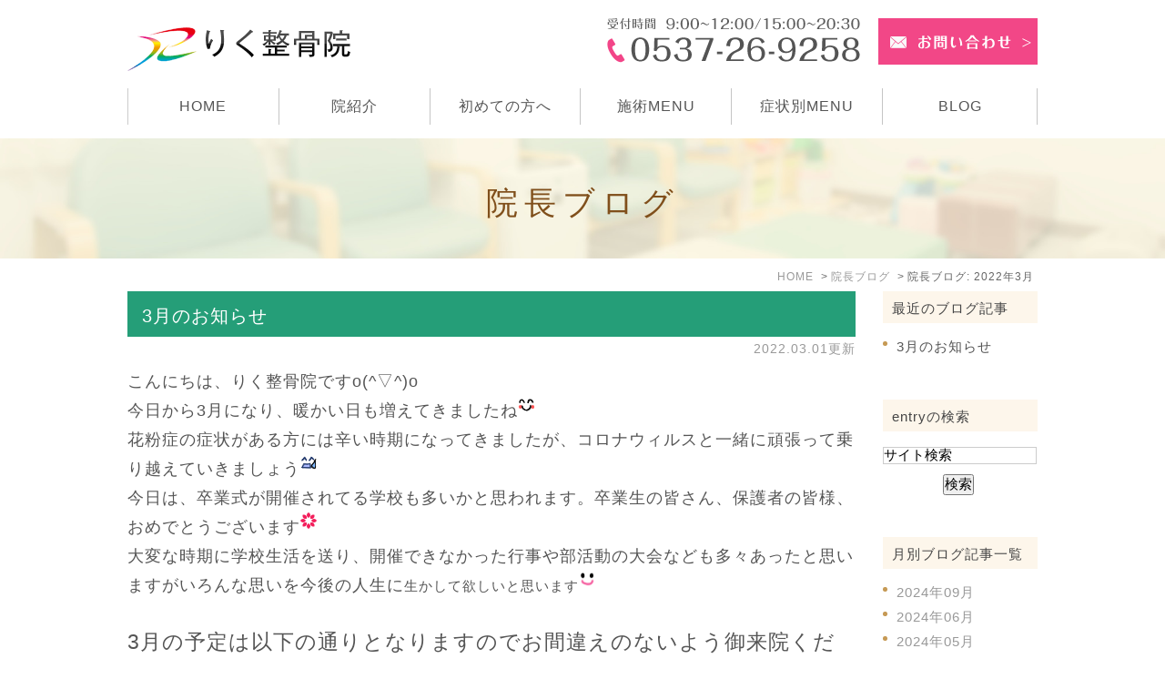

--- FILE ---
content_type: text/html; charset=UTF-8
request_url: https://www.riku-seikotsuin.com/blog/blog/2022/03/
body_size: 5562
content:
<!DOCTYPE html>
<html lang="ja" prefix="og: http://ogp.me/ns#">
    <head>
        <meta charset="UTF-8">
        <title>院長ブログ | 2022年3月</title>
        <meta name="description" content="院長ブログ | 2022年3月。">
        
        
        
        <link rel="canonical" href="https://www.riku-seikotsuin.com/blog/blog/2022/03/">
        
        <link rel="alternate" type="application/atom+xml" title="Atom" href="/blog/atom.xml"/>
        
        <meta name="viewport" content="width=device-width, initial-scale=1.0, minimum-scale=1.0, maximum-scale=1.0">
        <meta name="format-detection" content="telephone=no">
        

        <link rel="icon" href="/favicon.ico">
        <link rel="stylesheet" href="https://static.plimo.com/static/common/css/static_common.min.css?20241008151128">
        <link rel="stylesheet" href="https://static.plimo.com/static/type1/css/static_type1.min.css?20241008151128">
        <link rel="stylesheet" href="/css/plimo_structure_1.css?20241008151128" />
        <link rel="stylesheet" href="/css/plimo_content_1.css?20241008151128" />

        <meta name="google-site-verification" content="Z8xaz2BFCLU9TRE98hppJthDkTVY_f6ElM_hurFjrXQ" />
<meta name="google-site-verification" content="b_G8J_w4qkXMx87gu03kcJgBSQkc9jgjgHbIaVmWT7k" />
        
    </head>
    <body id="blogBody" class="Category-Monthly type1">
        <div id="wrapper">
            <div id="header">
                <div id="header_bg">
<div class="inner clearfix">
<h1><a href="/"><img src="/asset/logo.png" alt="りく整骨院"></a></h1>
<div class="rightBox">
<div class="pc"><img src="/asset/header_tel.png" alt="受付時間  9:00～12:00/15:00～20:30　TEL:0537-26-9258" class="pc_tel"><a href="https://cms.plimo.com/cgi-bin/inquiry/www.riku-seikotsuin.com/?blog_id=2805&amp;form_id=14011&amp;type=view&amp;token=arUXZHjS2cBsE7lfOpHhJm8ztGbWCAtRLtNLhnJz" target="_blank"><img alt="お問い合わせ" src="/asset/header_inq.png" class="pc_mail"></a></div>
<div id="menu_button" class="toggleMenu"><img  alt="MENU" src="/asset/menu_sp.png"></div>
</div>
</div>
</div>
<div id="gnav">
<ul class="nav">
<li class="first"><a href="/">HOME</a></li>
<li class="nav02"><a href="/about/">院紹介</a></li>
<li class="nav03"><a href="/first/">初めての方へ</a></li>
<li class="nav04"><span>施術MENU</span>
<ul class="sub">
<li><a href="/general_symptoms/#a01">肩こり・頭痛</a></li>
<li><a href="/general_symptoms/#a03">腰痛</a></li>
<li><a href="/core_training/">体幹トレーニング</a></li>
<li><a href="/sports/">スポーツ施術</a></li>
<li><a href="/accident/">交通事故治療</a></li>
</ul>
</li>
<li class="nav05"><a href="/condition/">症状別MENU</a></li>
<li class="last"><span>BLOG</span>
<ul class="sub">
<li><a href="/blog/blog/">院長ブログ</a></li>
<li><a href="/blog/voice/">患者様の声ブログ</a></li>
</ul>
</li>
</ul>
</div>
            </div>
            <!--//header-->
            <div id="mainimage">
                <div class="under_mainimage">
<div class="wrap">
<h2>院長ブログ</h2>
</div>
</div>
            </div>
            <!--//mainimage-->

            
<ul id="bread" itemscope itemtype="http://data-vocabulary.org/Breadcrumb">
    <li><a href="/" itemprop="url"><span itemprop="title">HOME</span></a></li>
    

    <li><a href="https://www.riku-seikotsuin.com/blog/blog/" itemprop="url"><span itemprop="title">院長ブログ</span></a></li>


<li><span itemprop="title">院長ブログ: 2022年3月</span></li>

</ul>

            <!--//bread-->

            <div class="clearfix" id="base">
                <div id="contentBase">
                    
                    <!--//content-top-->
                    
                    <div id="content" class="clearfix">
                        
<div id="blogList" class="contentArea">


    
        
        
        
    
    <div class="entry" itemscope itemType="http://schema.org/BlogPosting">
    <h3 class="entry-title" itemprop="name"><a href="https://www.riku-seikotsuin.com/blog/2022/03/3-5-800042.html" itemprop="url">3月のお知らせ</a></h3>
   <p class="date">2022.03.01更新</p>
    <div class="blogArea" itemprop="articleBody">
    <p><span style="font-size: 120%;">こんにちは、りく整骨院ですo(^▽^)o</span></p>
<p><span style="font-size: 120%;">今日から3月になり、暖かい日も増えてきましたね<img class="icon_imgs" title="nico" src="https://static.plimo.com/static/emotions/Feeling/nico.gif" alt="nico" border="0" /></span></p>
<p><span style="font-size: 120%;">花粉症の症状がある方には辛い時期になってきましたが、コロナウィルスと一緒に頑張って乗り越えていきましょう<img class="icon_imgs" title="ehe" src="https://static.plimo.com/static/emotions/Feeling/ehe.gif" alt="ehe" border="0" /></span></p>
<p><span style="font-size: 120%;">今日は、卒業式が開催されてる学校も多いかと思われます。卒業生の皆さん、保護者の皆様、おめでとうございます<img class="icon_imgs" title="flower" src="https://static.plimo.com/static/emotions/Nature/flo.gif" alt="flower" border="0" /></span></p>
<p><span style="font-size: 120%;">大変な時期に学校生活を送り、開催できなかった行事や部活動の大会なども多々あったと思いますがいろんな思いを今後の人生に</span>生かして欲しいと思います<img class="icon_imgs" title="ni" src="https://static.plimo.com/static/emotions/Feeling/ni.gif" alt="ni" border="0" /></p>
<p>&nbsp;</p>
<p><span style="font-size: 150%;">3月の予定は以下の通りとなりますのでお間違えのないよう御来院ください<img class="icon_imgs" title="note2" src="https://static.plimo.com/static/emotions/Symbol/op02.gif" alt="note2" border="0" /></span></p>
<p>&nbsp;</p>
<p><span style="font-size: 150%;">3月13日(日)・・・<span style="color: #0000ff;">午後休診</span></span></p>
<p><span style="font-size: 150%;">3月21日(<span style="color: #ff0000;">月</span>)・・・<span style="color: #ff0000;">祝日の為休診</span></span></p>
<p><span style="font-size: 150%;">3月27日(日)・・・<span style="color: #0000ff;">午後休診</span></span></p>
<p><span style="font-size: 150%;">その他、<span style="color: #ff0000;">毎週水曜日</span>が<span style="color: #ff0000;">休診日</span>になります。</span></p>
<p><span style="font-size: 120%;">交通事故治療の救急時や、時間外のケガや施術も可能な限り対応いたしますので</span></p>
<p><span style="font-size: 13.2px;">LINE公式アカウントをご登録いただき、トークから御連絡下さい<img class="icon_imgs" title="hand" src="https://static.plimo.com/static/emotions/Feeling/hnd.gif" alt="hand" border="0" /></span></p>
<p><span style="font-size: 13.2px;"><img class="specified_size" src="https://www.riku-seikotsuin.com/asset/e3b5638af6e4500976ce413aaec2539d986e607c.jpg" alt="バーコード" width="124" height="123" data-amp-img-width="442" data-amp-img-height="437" /></span></p>
<p>&nbsp;</p>
<p>@317cgvwa</p>
    </div>
    <!--//blogArea-->

    <p class="contributor">投稿者: <span class="author">りく整骨院</span></p>



</div>




<div id="pagenation">
<div class="clearfix inner">
    
    
    
    <ul>
    <li class="active"><a href="/blog/blog/2022/03/index.html">1</a></li>
    </ul>
    
    
</div>
</div>
<!--//pagenation-->

</div>
<!--//contentArea-->


<div id="blogside">
<div class="archiveBox" id="archiveLatest">
    <h3>最近のブログ記事</h3>
    <ul>
    
    
        <li><a href="https://www.riku-seikotsuin.com/blog/2022/03/3-5-800042.html">3月のお知らせ</a></li>
    
    
    </ul>
</div>

<div class="archiveBox" id="archiveSearch">
    <h3>entryの検索</h3>
    <form action="https://www.google.co.jp/search" method="get" class="blog_search_form">
        <span class="blog_search_input"><input class="base_border_color searchInput" type="text" onfocus="if(this.value == 'サイト検索') this.value='';" onblur="if(this.value == '') this.value='サイト検索';" value="サイト検索" name="q"></span>
        <span class="blog_search_submit"><input class="base_bg_color_1" type="submit" value="検索"></span>
        <input type="hidden" value="UTF-8" name="ie">
        <input type="hidden" value="UTF-8" name="oe">
        <input type="hidden" value="ja" name="hl">
        <input type="hidden" value="www.riku-seikotsuin.com" name="sitesearch">
    </form>
</div>
<div class="archiveBox" id="archiveMonth">
    <h3>月別ブログ記事一覧</h3>
    <ul>
    
        
    
        
        
        <li><a href="https://www.riku-seikotsuin.com/blog/blog/2024/09/">2024年09月</a><span class="category_count_block">&nbsp;(2)</span></li>
    
        
        
        <li><a href="https://www.riku-seikotsuin.com/blog/blog/2024/06/">2024年06月</a><span class="category_count_block">&nbsp;(1)</span></li>
    
        
        
        <li><a href="https://www.riku-seikotsuin.com/blog/blog/2024/05/">2024年05月</a><span class="category_count_block">&nbsp;(1)</span></li>
    
        
        
        <li><a href="https://www.riku-seikotsuin.com/blog/blog/2024/04/">2024年04月</a><span class="category_count_block">&nbsp;(1)</span></li>
    
        
        
        <li><a href="https://www.riku-seikotsuin.com/blog/blog/2024/02/">2024年02月</a><span class="category_count_block">&nbsp;(1)</span></li>
    
        
        
        <li><a href="https://www.riku-seikotsuin.com/blog/blog/2024/01/">2024年01月</a><span class="category_count_block">&nbsp;(1)</span></li>
    
        
        
        <li><a href="https://www.riku-seikotsuin.com/blog/blog/2023/07/">2023年07月</a><span class="category_count_block">&nbsp;(1)</span></li>
    
        
        
        <li><a href="https://www.riku-seikotsuin.com/blog/blog/2023/06/">2023年06月</a><span class="category_count_block">&nbsp;(1)</span></li>
    
        
        
        <li><a href="https://www.riku-seikotsuin.com/blog/blog/2023/05/">2023年05月</a><span class="category_count_block">&nbsp;(1)</span></li>
    
        
        
        <li><a href="https://www.riku-seikotsuin.com/blog/blog/2023/04/">2023年04月</a><span class="category_count_block">&nbsp;(1)</span></li>
    
        
        
        <li><a href="https://www.riku-seikotsuin.com/blog/blog/2023/03/">2023年03月</a><span class="category_count_block">&nbsp;(1)</span></li>
    
        
        
        <li><a href="https://www.riku-seikotsuin.com/blog/blog/2023/01/">2023年01月</a><span class="category_count_block">&nbsp;(1)</span></li>
    
        
        
        <li><a href="https://www.riku-seikotsuin.com/blog/blog/2022/12/">2022年12月</a><span class="category_count_block">&nbsp;(1)</span></li>
    
        
        
        <li><a href="https://www.riku-seikotsuin.com/blog/blog/2022/11/">2022年11月</a><span class="category_count_block">&nbsp;(1)</span></li>
    
        
        
        <li><a href="https://www.riku-seikotsuin.com/blog/blog/2022/10/">2022年10月</a><span class="category_count_block">&nbsp;(1)</span></li>
    
        
        
        <li><a href="https://www.riku-seikotsuin.com/blog/blog/2022/09/">2022年09月</a><span class="category_count_block">&nbsp;(1)</span></li>
    
        
        
        <li><a href="https://www.riku-seikotsuin.com/blog/blog/2022/08/">2022年08月</a><span class="category_count_block">&nbsp;(1)</span></li>
    
        
        
        <li><a href="https://www.riku-seikotsuin.com/blog/blog/2022/07/">2022年07月</a><span class="category_count_block">&nbsp;(1)</span></li>
    
        
        
        <li><a href="https://www.riku-seikotsuin.com/blog/blog/2022/06/">2022年06月</a><span class="category_count_block">&nbsp;(1)</span></li>
    
        
        
        <li><a href="https://www.riku-seikotsuin.com/blog/blog/2022/05/">2022年05月</a><span class="category_count_block">&nbsp;(1)</span></li>
    
        
        
        <li><a href="https://www.riku-seikotsuin.com/blog/blog/2022/04/">2022年04月</a><span class="category_count_block">&nbsp;(1)</span></li>
    
        
        
        <li><a href="https://www.riku-seikotsuin.com/blog/blog/2022/03/">2022年03月</a><span class="category_count_block">&nbsp;(1)</span></li>
    
        
        
        <li><a href="https://www.riku-seikotsuin.com/blog/blog/2022/01/">2022年01月</a><span class="category_count_block">&nbsp;(1)</span></li>
    
        
        
        <li><a href="https://www.riku-seikotsuin.com/blog/blog/2021/12/">2021年12月</a><span class="category_count_block">&nbsp;(1)</span></li>
    
        
        
        <li><a href="https://www.riku-seikotsuin.com/blog/blog/2021/11/">2021年11月</a><span class="category_count_block">&nbsp;(1)</span></li>
    
        
        
        <li><a href="https://www.riku-seikotsuin.com/blog/blog/2021/10/">2021年10月</a><span class="category_count_block">&nbsp;(1)</span></li>
    
        
        
        <li><a href="https://www.riku-seikotsuin.com/blog/blog/2021/08/">2021年08月</a><span class="category_count_block">&nbsp;(1)</span></li>
    
        
        
        <li><a href="https://www.riku-seikotsuin.com/blog/blog/2021/07/">2021年07月</a><span class="category_count_block">&nbsp;(1)</span></li>
    
        
        
        <li><a href="https://www.riku-seikotsuin.com/blog/blog/2021/04/">2021年04月</a><span class="category_count_block">&nbsp;(3)</span></li>
    
        
        
        <li><a href="https://www.riku-seikotsuin.com/blog/blog/2021/03/">2021年03月</a><span class="category_count_block">&nbsp;(1)</span></li>
    
        
        
        <li><a href="https://www.riku-seikotsuin.com/blog/blog/2021/02/">2021年02月</a><span class="category_count_block">&nbsp;(1)</span></li>
    
        
        
        <li><a href="https://www.riku-seikotsuin.com/blog/blog/2020/12/">2020年12月</a><span class="category_count_block">&nbsp;(2)</span></li>
    
        
        
        <li><a href="https://www.riku-seikotsuin.com/blog/blog/2020/10/">2020年10月</a><span class="category_count_block">&nbsp;(3)</span></li>
    
        
        
        <li><a href="https://www.riku-seikotsuin.com/blog/blog/2020/09/">2020年09月</a><span class="category_count_block">&nbsp;(1)</span></li>
    
        
        
        <li><a href="https://www.riku-seikotsuin.com/blog/blog/2020/08/">2020年08月</a><span class="category_count_block">&nbsp;(2)</span></li>
    
        
        
        <li><a href="https://www.riku-seikotsuin.com/blog/blog/2020/07/">2020年07月</a><span class="category_count_block">&nbsp;(2)</span></li>
    
        
        
        <li><a href="https://www.riku-seikotsuin.com/blog/blog/2020/06/">2020年06月</a><span class="category_count_block">&nbsp;(2)</span></li>
    
        
        
        <li><a href="https://www.riku-seikotsuin.com/blog/blog/2020/05/">2020年05月</a><span class="category_count_block">&nbsp;(2)</span></li>
    
        
        
        <li><a href="https://www.riku-seikotsuin.com/blog/blog/2020/02/">2020年02月</a><span class="category_count_block">&nbsp;(1)</span></li>
    
        
        
        <li><a href="https://www.riku-seikotsuin.com/blog/blog/2020/01/">2020年01月</a><span class="category_count_block">&nbsp;(1)</span></li>
    
        
        
        <li><a href="https://www.riku-seikotsuin.com/blog/blog/2019/12/">2019年12月</a><span class="category_count_block">&nbsp;(1)</span></li>
    
        
        
        <li><a href="https://www.riku-seikotsuin.com/blog/blog/2019/11/">2019年11月</a><span class="category_count_block">&nbsp;(1)</span></li>
    
        
        
        <li><a href="https://www.riku-seikotsuin.com/blog/blog/2019/09/">2019年09月</a><span class="category_count_block">&nbsp;(1)</span></li>
    
        
        
        <li><a href="https://www.riku-seikotsuin.com/blog/blog/2019/08/">2019年08月</a><span class="category_count_block">&nbsp;(1)</span></li>
    
        
        
        <li><a href="https://www.riku-seikotsuin.com/blog/blog/2019/07/">2019年07月</a><span class="category_count_block">&nbsp;(1)</span></li>
    
        
        
        <li><a href="https://www.riku-seikotsuin.com/blog/blog/2019/04/">2019年04月</a><span class="category_count_block">&nbsp;(2)</span></li>
    
        
        
        <li><a href="https://www.riku-seikotsuin.com/blog/blog/2019/03/">2019年03月</a><span class="category_count_block">&nbsp;(1)</span></li>
    
        
        
        <li><a href="https://www.riku-seikotsuin.com/blog/blog/2019/02/">2019年02月</a><span class="category_count_block">&nbsp;(1)</span></li>
    
        
        
        <li><a href="https://www.riku-seikotsuin.com/blog/blog/2019/01/">2019年01月</a><span class="category_count_block">&nbsp;(1)</span></li>
    
        
        
        <li><a href="https://www.riku-seikotsuin.com/blog/blog/2018/12/">2018年12月</a><span class="category_count_block">&nbsp;(1)</span></li>
    
        
        
        <li><a href="https://www.riku-seikotsuin.com/blog/blog/2018/11/">2018年11月</a><span class="category_count_block">&nbsp;(2)</span></li>
    
        
        
        <li><a href="https://www.riku-seikotsuin.com/blog/blog/2018/10/">2018年10月</a><span class="category_count_block">&nbsp;(1)</span></li>
    
        
        
        <li><a href="https://www.riku-seikotsuin.com/blog/blog/2018/09/">2018年09月</a><span class="category_count_block">&nbsp;(2)</span></li>
    
        
        
        <li><a href="https://www.riku-seikotsuin.com/blog/blog/2018/07/">2018年07月</a><span class="category_count_block">&nbsp;(2)</span></li>
    
        
        
        <li><a href="https://www.riku-seikotsuin.com/blog/blog/2018/04/">2018年04月</a><span class="category_count_block">&nbsp;(2)</span></li>
    
        
        
        <li><a href="https://www.riku-seikotsuin.com/blog/blog/2018/02/">2018年02月</a><span class="category_count_block">&nbsp;(2)</span></li>
    
        
        
        <li><a href="https://www.riku-seikotsuin.com/blog/blog/2018/01/">2018年01月</a><span class="category_count_block">&nbsp;(1)</span></li>
    
        
        
        <li><a href="https://www.riku-seikotsuin.com/blog/blog/2017/12/">2017年12月</a><span class="category_count_block">&nbsp;(2)</span></li>
    
        
        
        <li><a href="https://www.riku-seikotsuin.com/blog/blog/2017/11/">2017年11月</a><span class="category_count_block">&nbsp;(1)</span></li>
    
        
        
        <li><a href="https://www.riku-seikotsuin.com/blog/blog/2017/09/">2017年09月</a><span class="category_count_block">&nbsp;(1)</span></li>
    
        
        
        <li><a href="https://www.riku-seikotsuin.com/blog/blog/2017/08/">2017年08月</a><span class="category_count_block">&nbsp;(1)</span></li>
    
        
        
        <li><a href="https://www.riku-seikotsuin.com/blog/blog/2017/07/">2017年07月</a><span class="category_count_block">&nbsp;(1)</span></li>
    
        
        
        <li><a href="https://www.riku-seikotsuin.com/blog/blog/2017/04/">2017年04月</a><span class="category_count_block">&nbsp;(2)</span></li>
    
        
        
        <li><a href="https://www.riku-seikotsuin.com/blog/blog/2017/03/">2017年03月</a><span class="category_count_block">&nbsp;(1)</span></li>
    
        
        
        <li><a href="https://www.riku-seikotsuin.com/blog/blog/2017/02/">2017年02月</a><span class="category_count_block">&nbsp;(1)</span></li>
    
        
        
        <li><a href="https://www.riku-seikotsuin.com/blog/blog/2017/01/">2017年01月</a><span class="category_count_block">&nbsp;(2)</span></li>
    
        
        
        <li><a href="https://www.riku-seikotsuin.com/blog/blog/2016/12/">2016年12月</a><span class="category_count_block">&nbsp;(2)</span></li>
    
        
        
        <li><a href="https://www.riku-seikotsuin.com/blog/blog/2016/11/">2016年11月</a><span class="category_count_block">&nbsp;(1)</span></li>
    
        
        
        <li><a href="https://www.riku-seikotsuin.com/blog/blog/2016/10/">2016年10月</a><span class="category_count_block">&nbsp;(1)</span></li>
    
        
        
        <li><a href="https://www.riku-seikotsuin.com/blog/blog/2016/09/">2016年09月</a><span class="category_count_block">&nbsp;(2)</span></li>
    
        
        
        <li><a href="https://www.riku-seikotsuin.com/blog/blog/2016/08/">2016年08月</a><span class="category_count_block">&nbsp;(1)</span></li>
    
        
        
        <li><a href="https://www.riku-seikotsuin.com/blog/blog/2016/07/">2016年07月</a><span class="category_count_block">&nbsp;(1)</span></li>
    
        
        
        <li><a href="https://www.riku-seikotsuin.com/blog/blog/2016/05/">2016年05月</a><span class="category_count_block">&nbsp;(2)</span></li>
    
        
        
        <li><a href="https://www.riku-seikotsuin.com/blog/blog/2016/04/">2016年04月</a><span class="category_count_block">&nbsp;(2)</span></li>
    
        
        
        <li><a href="https://www.riku-seikotsuin.com/blog/blog/2016/02/">2016年02月</a><span class="category_count_block">&nbsp;(3)</span></li>
    
        
        
        <li><a href="https://www.riku-seikotsuin.com/blog/blog/2016/01/">2016年01月</a><span class="category_count_block">&nbsp;(1)</span></li>
    
        
        
        <li><a href="https://www.riku-seikotsuin.com/blog/blog/2015/12/">2015年12月</a><span class="category_count_block">&nbsp;(2)</span></li>
    
        
        
        <li><a href="https://www.riku-seikotsuin.com/blog/blog/2015/11/">2015年11月</a><span class="category_count_block">&nbsp;(3)</span></li>
    
        
        
        <li><a href="https://www.riku-seikotsuin.com/blog/blog/2015/10/">2015年10月</a><span class="category_count_block">&nbsp;(2)</span></li>
    
        
        
        <li><a href="https://www.riku-seikotsuin.com/blog/blog/2015/08/">2015年08月</a><span class="category_count_block">&nbsp;(1)</span></li>
    
        
        
        <li><a href="https://www.riku-seikotsuin.com/blog/blog/2015/07/">2015年07月</a><span class="category_count_block">&nbsp;(3)</span></li>
    
        
        
        <li><a href="https://www.riku-seikotsuin.com/blog/blog/2015/06/">2015年06月</a><span class="category_count_block">&nbsp;(2)</span></li>
    
        
        
        <li><a href="https://www.riku-seikotsuin.com/blog/blog/2015/05/">2015年05月</a><span class="category_count_block">&nbsp;(2)</span></li>
    
        
        
        <li><a href="https://www.riku-seikotsuin.com/blog/blog/2015/04/">2015年04月</a><span class="category_count_block">&nbsp;(1)</span></li>
    
        
        
        <li><a href="https://www.riku-seikotsuin.com/blog/blog/2015/03/">2015年03月</a><span class="category_count_block">&nbsp;(2)</span></li>
    
        
        
        <li><a href="https://www.riku-seikotsuin.com/blog/blog/2015/02/">2015年02月</a><span class="category_count_block">&nbsp;(1)</span></li>
    
        
        
        <li><a href="https://www.riku-seikotsuin.com/blog/blog/2015/01/">2015年01月</a><span class="category_count_block">&nbsp;(1)</span></li>
    
        
        
        <li><a href="https://www.riku-seikotsuin.com/blog/blog/2014/12/">2014年12月</a><span class="category_count_block">&nbsp;(1)</span></li>
    
        
        
        <li><a href="https://www.riku-seikotsuin.com/blog/blog/2014/11/">2014年11月</a><span class="category_count_block">&nbsp;(2)</span></li>
    
        
        
        <li><a href="https://www.riku-seikotsuin.com/blog/blog/2014/10/">2014年10月</a><span class="category_count_block">&nbsp;(3)</span></li>
    
        
        
        <li><a href="https://www.riku-seikotsuin.com/blog/blog/2014/09/">2014年09月</a><span class="category_count_block">&nbsp;(1)</span></li>
    
        
        
        <li><a href="https://www.riku-seikotsuin.com/blog/blog/2014/08/">2014年08月</a><span class="category_count_block">&nbsp;(1)</span></li>
    
        
        
        <li><a href="https://www.riku-seikotsuin.com/blog/blog/2014/07/">2014年07月</a><span class="category_count_block">&nbsp;(2)</span></li>
    
        
        
        <li><a href="https://www.riku-seikotsuin.com/blog/blog/2014/06/">2014年06月</a><span class="category_count_block">&nbsp;(1)</span></li>
    
        
        
        <li><a href="https://www.riku-seikotsuin.com/blog/blog/2014/05/">2014年05月</a><span class="category_count_block">&nbsp;(2)</span></li>
    
        
        
        <li><a href="https://www.riku-seikotsuin.com/blog/blog/2014/04/">2014年04月</a><span class="category_count_block">&nbsp;(3)</span></li>
    
        
        
        <li><a href="https://www.riku-seikotsuin.com/blog/blog/2014/03/">2014年03月</a><span class="category_count_block">&nbsp;(1)</span></li>
    
        
        
        <li><a href="https://www.riku-seikotsuin.com/blog/blog/2014/02/">2014年02月</a><span class="category_count_block">&nbsp;(3)</span></li>
    
        
        
        <li><a href="https://www.riku-seikotsuin.com/blog/blog/2014/01/">2014年01月</a><span class="category_count_block">&nbsp;(3)</span></li>
    
        
        
        <li><a href="https://www.riku-seikotsuin.com/blog/blog/2013/11/">2013年11月</a><span class="category_count_block">&nbsp;(3)</span></li>
    
        
        
        <li><a href="https://www.riku-seikotsuin.com/blog/blog/2013/10/">2013年10月</a><span class="category_count_block">&nbsp;(3)</span></li>
    
        
        
        <li><a href="https://www.riku-seikotsuin.com/blog/blog/2013/09/">2013年09月</a><span class="category_count_block">&nbsp;(3)</span></li>
    
        
        
        <li><a href="https://www.riku-seikotsuin.com/blog/blog/2013/08/">2013年08月</a><span class="category_count_block">&nbsp;(3)</span></li>
    
        
        
        <li><a href="https://www.riku-seikotsuin.com/blog/blog/2013/07/">2013年07月</a><span class="category_count_block">&nbsp;(4)</span></li>
    
        
        
        <li><a href="https://www.riku-seikotsuin.com/blog/blog/2013/06/">2013年06月</a><span class="category_count_block">&nbsp;(2)</span></li>
    
        
        
        <li><a href="https://www.riku-seikotsuin.com/blog/blog/2013/05/">2013年05月</a><span class="category_count_block">&nbsp;(3)</span></li>
    
        
        
        <li><a href="https://www.riku-seikotsuin.com/blog/blog/2013/04/">2013年04月</a><span class="category_count_block">&nbsp;(9)</span></li>
    
        
        
        <li><a href="https://www.riku-seikotsuin.com/blog/blog/2013/03/">2013年03月</a><span class="category_count_block">&nbsp;(6)</span></li>
    
        
        
        <li><a href="https://www.riku-seikotsuin.com/blog/blog/2013/02/">2013年02月</a><span class="category_count_block">&nbsp;(1)</span></li>
    

    
    </ul>

</div>



<div class="archiveBox" id="archiveCategory">
    <h3>カテゴリ</h3>
    <ul>
        
    

    </ul>
</div>


</div>
<!--//blogside-->

                    </div>
                    <!--//content-->
                        
                    
                    <!--//content-bottom-->
                </div>
                <!--//contentBase-->

                
                <!--//side-->

            </div>
            <!--//base-->

            <div id="footer">
                <div class="contactBox pc">
<div class="wrap">
<h3>ご予約・ご相談はお気軽に</h3>
<p>身体のことでお悩みがございましたら、りく整骨院まで。<br>まずはお気軽にお問い合わせください。</p>
<div class="bnr">
<p class="box">
<img src="/asset/contact_tel.png" alt="TEL:0537-26-9258">
</p>
<p class="box">
<a href="https://cms.plimo.com/cgi-bin/inquiry/www.riku-seikotsuin.com/?blog_id=2805&form_id=14011&type=view&token=arUXZHjS2cBsE7lfOpHhJm8ztGbWCAtRLtNLhnJz" target="_blank"><img src="/asset/contact_inq.png" alt="メールでのお問い合わせ"></a>
</p>
</div>
</div>
</div>
<div class="inner_b">
<p class="link">MENU</p>
<ul class="footerLink">
<li>＞ <a href="/">HOME</a></li>
<li>＞ <a href="/about/">院紹介</a></li>
<li>＞ <a href="/first/">初めての方へ</a></li>
<li>＞ <a href="/condition/">症状別メニュー</a></li>
<li>＞ <a href="/general_symptoms/">肩こり・頭痛・腰痛</a></li>
<li>＞ <a href="/core_training/">体幹トレーニング</a></li>
<li>＞ <a href="/sports/">スポーツ施術</a></li>
<li>＞ <a href="/accident/">交通事故治療</a></li>
<li>＞ <a href="/blog/blog/">院長ブログ</a></li>
<li>＞ <a href="/blog/voice/">患者様の声ブログ</a></li>
</ul>

<div class="clearfix f_bottom">
<div class="con_l">
<a href="/" class="footer_logo"><img src="/asset/logo.png" alt="りく整骨院"></a>
<div class="access_bt"><a href="/about/#a03">アクセス・営業時間詳細</a></div>
</div>
<div class="con_r">
<table>
<tbody>
<tr>
<th>所在地</th>
<td>〒436-0224 静岡県掛川市富部80-1</td>
</tr>
<tr>
<th>アクセス</th>
<td>県道40号線沿いの富部交差点を県道271号線方面に曲がり、天竜浜名湖線の踏切を越えて、すぐ左手にあります。</td>
</tr>
<tr>
<th>営業時間</th>
<td>9:00～12:00/15:00～20:30</td>
</tr>
</tbody>
</table>
</div>
</div>
</div>
<div class="clearfix footer_ad">
<div class="wrap">
<ul>
<li>＞<a href="/sitemap.html">サイトマップ</a></li>
<li>＞<a href="https://cms.plimo.com/cgi-bin/inquiry/www.riku-seikotsuin.com/?blog_id=2805&amp;form_id=14011&amp;type=view&amp;token=arUXZHjS2cBsE7lfOpHhJm8ztGbWCAtRLtNLhnJz" target="_blank">お問い合わせ</a></li>
</ul>
<address>&copy; りく整骨院</address>
</div>
</div>

<div class="sp_bn sp clearfix">
<div class="con_l">
<span data-plimo-url="cms.plimo.com" data-plimo-tel="0537269258" data-plimo-blog-id="2805" data-plimo-token="arUXZHjS2cBsE7lfOpHhJm8ztGbWCAtRLtNLhnJz"><a href="tel:0537269258"><img src="https://www.riku-seikotsuin.com/asset/tel_sp.png" alt="tel_sp.png" /></a></span>
</div>
<div class="con_r">
<a href="https://lin.ee/Z2EtGrb" target="_blank"><img src="/asset/inq_sp_05_.png" alt="LINEでお問い合わせ"></a>
</div>
</div>

<div id="pagetop"><a href="#wrapper"><img style="display: none;" src="https://static.plimo.com/static/type1/images/pagetop.png" alt="page top" id="pagetopBt"></a></div>

            </div>
            <!--//footer-->
        </div>
        <!--//wrapper-->

        <script type="text/javascript" src="https://static.plimo.com/static/common/js/static_type1.min.js?20241008151128"></script>
        <script type="text/javascript" src="/js/plimo.js?20241008151128"></script>
        <!--[if lt IE 9]>
        <script type="text/javascript" src="https://static.plimo.com/static/common/js/static_ie8.min.js?20241008151128"></script>
        <![endif]-->
        
        <div id="ext_service_tag" style="height:0; overflow:hidden;">
            

<!-- Google tag (gtag.js) -->
<script async src="https://www.googletagmanager.com/gtag/js?id=UA-92792221-8&id=G-D615J4ESVS"></script>
<script>
  window.dataLayer = window.dataLayer || [];
  function gtag(){dataLayer.push(arguments);}
  gtag('js', new Date());

  gtag('config', 'UA-92792221-8');
  gtag('config', 'G-D615J4ESVS');
</script>
<!-- NOMOCa AI chat20240716設置 -->
<script src="https://console.nomoca-ai.com/api/chatbot?bid=NDI3MTM5NTItNjU3MS01OGYxLTVmN2ItZmY2MWEzMmY5NTBkOkJvdDoxMjcx&mb=70px"></script>




        </div>
    </body>
</html>



--- FILE ---
content_type: text/css
request_url: https://www.riku-seikotsuin.com/css/plimo_structure_1.css?20241008151128
body_size: 26188
content:
@charset "UTF-8";
/* =====================================
	Default setting
===================================== */
/* =====================================
	Imports Css
===================================== */
/*--------------------------------------
	既存PLIMO import
--------------------------------------*/
/*--------------------------------------
	汎用CSS
--------------------------------------*/
/*--------------------------------------
-------------------------------------------------------------
■ Base
-------------------------------------------------------------
	1. Common
	├ 1-1. html, body
	├ 1-2. links
	├ 1-3. grid system
	├ 1-4. plimo must
	└ 1-5. tuning
-------------------------------------------------------------
■ Layout
-------------------------------------------------------------
	2. Header
	└ 2-1. header common
	└ 2-2. gloval navi
	└ 2-3. others
	3. mainimage
	4. side
	5. Content Bottom
	6. Footer
	7. Other Pages
	└ 7-1. inquiry
	└ 7-2. blog
	└ 7-3. news
	└ 7-4. sitemap
--------------------------------------*/
/*-----------------------------------------------------------
■ Base
-----------------------------------------------------------*/
/* =====================================
	1. Common
===================================== */
/* =====================================
	Default setting
===================================== */
/* font-size */
/*--------------------------------------
	1-1. html, body
--------------------------------------*/
html {
	font-size: 62.5%;/* IE文字サイズ対策 */
}
body {
	min-width: 300px;
	font-family: "Meiryo", "メイリオ", Verdana, "游ゴシック", YuGothic, "ヒラギノ角ゴ ProN W3", "Hiragino Kaku Gothic ProN", sans-serif;
	font-size: 1.5rem;
	color: #555;
	letter-spacing: 0.1rem;
	line-height: 1.8;
	background: none !important;
}
 @media screen and (max-width: 767px) {
body {
	font-size: 1.4rem !important;
}
}
/*--------------------------------------
	1-2. links
--------------------------------------*/
a {
	color: #555;
}
a:visited {
	color: #555;
}
a:focus {
	color: #555;
}
a:hover {
	color: #999;
}
a:active {
	color: #555;
}
a:focus, *:focus {
	outline: none;
}
/*--------------------------------------
	1-3. grid system
--------------------------------------*/
.container_12 {
	display: table;
	width: 100%;
	max-width: 1000px;
	min-width: 300px;
	margin: 0 auto;
	padding: 0 30px;
	-moz-box-sizing: border-box;
	-webkit-box-sizing: border-box;
	box-sizing: border-box;
}
.container_12 .grid_1 {
	display: table-cell;
	width: 8.33333%;
	padding: 0 10px;
	vertical-align: top;
}
.container_12 .grid_2 {
	display: table-cell;
	width: 16.66667%;
	padding: 0 10px;
	vertical-align: top;
}
.container_12 .grid_3 {
	display: table-cell;
	width: 25%;
	padding: 0 10px;
	vertical-align: top;
}
.container_12 .grid_4 {
	display: table-cell;
	width: 33.33333%;
	padding: 0 10px;
	vertical-align: top;
}
.container_12 .grid_5 {
	display: table-cell;
	width: 41.66667%;
	padding: 0 10px;
	vertical-align: top;
}
.container_12 .grid_6 {
	display: table-cell;
	width: 50%;
	padding: 0 10px;
	vertical-align: top;
}
.container_12 .grid_7 {
	display: table-cell;
	width: 58.33333%;
	padding: 0 10px;
	vertical-align: top;
}
.container_12 .grid_8 {
	display: table-cell;
	width: 66.66667%;
	padding: 0 10px;
	vertical-align: top;
}
.container_12 .grid_9 {
	display: table-cell;
	width: 75%;
	padding: 0 10px;
	vertical-align: top;
}
.container_12 .grid_10 {
	display: table-cell;
	width: 83.33333%;
	padding: 0 10px;
	vertical-align: top;
}
.container_12 .grid_11 {
	display: table-cell;
	width: 91.66667%;
	padding: 0 10px;
	vertical-align: top;
}
.container_12 .grid_12 {
	display: table-cell;
	width: 100%;
	vertical-align: top;
}
 @media screen and (max-width: 767px) {
.container_12 {
	display: block;
	-moz-box-sizing: border-box;
	-webkit-box-sizing: border-box;
	box-sizing: border-box;
}
.container_12 .grid_1 {
	display: block;
	width: 100%;
	padding: 0;
}
.container_12 .grid_2 {
	display: block;
	width: 100%;
	padding: 0;
}
.container_12 .grid_3 {
	display: block;
	width: 100%;
	padding: 0;
}
.container_12 .grid_4 {
	display: block;
	width: 100%;
	padding: 0;
}
.container_12 .grid_5 {
	display: block;
	width: 100%;
	padding: 0;
}
.container_12 .grid_6 {
	display: block;
	width: 100%;
	padding: 0;
}
.container_12 .grid_7 {
	display: block;
	width: 100%;
	padding: 0;
}
.container_12 .grid_8 {
	display: block;
	width: 100%;
	padding: 0;
}
.container_12 .grid_9 {
	display: block;
	width: 100%;
	padding: 0;
}
.container_12 .grid_10 {
	display: block;
	width: 100%;
	padding: 0;
}
.container_12 .grid_11 {
	display: block;
	width: 100%;
	padding: 0;
}
.container_12 .grid_12 {
	display: block;
	width: 100%;
	padding: 0;
}
}
/*
@media screen and (max-width: $media-mb) {
	.container_12 {
		padding: 0 2em;
	}
}
*/
/* full */
/*
.full #content .container_12, .full #base, .full #contentBase {
	width: 100%!important;
}
*/
.full #base, .full #contentBase {
	width: 100% !important;
}
.full #base, .full #contentBase {
	width: 100% !important;
}
.top #base, .top #contentBase {
	width: 100%;
	max-width: 100%;
}
#base, #contentBase {
	width: 100%;
	max-width: 1000px;
}
/*--------------------------------------
	1-4. plimo must
--------------------------------------*/
/* hikoukai */
.hikoukai {
	display: none !important;
}
#drag-temp-pre-content .parts.hikoukai {
	display: block !important;
	border: 5px solid #777;
	background: #555;
	padding: 20px 0;
}
/* 管理画面ズレ対応 */
#drag-temp-pre-content div[class*='.parts.m'] {
	margin: 0 !important;
}
 @media screen and (min-width: 768px) {
#drag-temp-pre-content .sp {
	margin: 0;
	padding: 0;
	height: 0;
}
}
/* 新着情報ブロック */
#drag-temp-pre-content .news_list {
	position: relative;
	display: block;
	min-height: 50px;
	background: #777;
}
#drag-temp-pre-content .news_list:before {
	content: "新着情報";
	position: absolute;
	top: 50%;
	left: 50%;
	margin-top: -.75em;
	margin-left: -4.5em;
	font-size: 20px;
	color: #fff;
	z-index: 10;
}
/* pc sp change */
.pc {
	display: block !important;
}
.sp {
	display: none !important;
}
 @media screen and (max-width: 767px) {
.pc {
	display: none !important;
}
.sp {
	display: block !important;
}
}
/* tel */
a[href^="tel:"] {
	pointer-events: none;
	cursor: text;
}
.tel_txt a {
	cursor: text;
}
.tel_txt a:hover {
	text-decoration: none;
}
 @media screen and (max-width: 767px) {
a[href^="tel:"] {
	pointer-events: auto;
	cursor: pointer;
}
.tel_txt a, .tel_txt a:hover {
	text-decoration: underline;
}
}
/*--------------------------------------
	1-5. tuning
--------------------------------------*/
/* static tuning */
/*.top {
	.b_01, .b_02, .b_03, .b_04, .b_05, .b_06, .b_07, .b_08, .b_09, .b_10, b_10_column2, b_10_column3, .b_11, b_11_2, b_11_3, .table2 {
		margin: 0 auto;
	}
}*/
.under .b_01, .under .b_02, .under .b_03, .under .b_04, .under .b_05, .under .b_06, .under .b_07, .under .b_08, .under .b_09, .under .b_10, .under b_10_column2, .under b_10_column3, .under .b_11, .under b_11_2, .under b_11_3, .under .table2 {
	margin: 0 auto 2em;
}
#bread {
	max-width: 1000px;
}
 @media screen and (max-width: 1000px) {
#bread {
	padding: 0 10px;
	-moz-box-sizing: border-box;
	-webkit-box-sizing: border-box;
	box-sizing: border-box;
}
}
@media screen and (max-width: 767px) {
#bread {
	padding: 0 20px;
}
}
@media screen and (max-width: 480px) {
#bread {
	padding: 0 10px;
}
}
/* img default */
img {
	width: auto;
	max-width: 100%;
}
/* img default margin */
.b_11_2_in span img, .b_11 .b_11_in span img {
	margin: 0 1em 1em 0;
}
/* 2col contents padding setting */
.b_10.b_10_column2 div.column_r, .b_11_2.b_11_2_column2 div.column_r {
	padding-left: 15px;
}
.b_10.b_10_column2 div.column_l, .b_11_2.b_11_2_column2 div.column_l {
	padding-right: 15px;
}
/* XPERIA Tab 縦幅対策 */
#newsList #content, #websiteNewsDetail #content, #content #sitemap, #notfoundBody #content {
	min-height: 600px;
	max-width: 1000px;
	margin: 0 auto;
}
/* content tuning */
.full #mainimage {
	max-width: 100%;
}
.full #mainimage img {
	max-width: 100%;
}
#content {
	padding-top: 0;
}
#base {
	margin: 0 auto;
}
 @media screen and (max-width: 1000px) {
/* content tuning */
#contentBase {
	width: 100%;
	min-height: 800px;
	max-width: 748px;
	margin: 0 auto;
	float: none;
}
.full #contentBase {
	max-width: 100%;
}
#content {
	padding: 1em 0 0 !important;
}
/* bn tuning */
.b_10.bn01 img {
	width: 75% !important;
}
.b_10.b_10_column2.bn02 {
	width: 75% !important;
	margin: 0 auto 2em;
}
.b_10.bn02 img {
	width: 100% !important;
}
.b_10.b_10_column3.bn03 {
	width: 75% !important;
	margin: 0 auto 2em;
}
.b_10.bn03 img {
	width: 100% !important;
}
}
@media screen and (max-width: 767px) {
/* static tuning */
.b_11_3.b_11_3_column3, .b_11_3.b_11_3_column3 div.column_c, .b_11_3.b_11_3_column3 div.column_l, .b_11_3.b_11_3_column3 div.column_r {
	margin: 0 0 1.0em !important;
}
.b_10.b_10_column2 div.column_r, .b_11_2.b_11_2_column2 div.column_r {
	padding-left: 0;
}
.b_10.b_10_column2 div.column_l, .b_11_2.b_11_2_column2 div.column_l {
	padding-right: 0;
}
.top .b_01, .top .b_02, .top .b_03, .top .b_04, .top .b_05, .top .b_06, .top .b_07, .top .b_08, .top .b_09, .top .b_10, .top b_10_column2, .top b_10_column3, .top .b_11, .top b_11_2, .top b_11_3, .top .table2 {
/*margin: 0 auto;*/
}
.under .b_01, .under .b_02, .under .b_03, .under .b_04, .under .b_05, .under .b_06, .under .b_07, .under .b_08, .under .b_09, .under .b_10, .under b_10_column2, .under b_10_column3, .under .b_11, .under b_11_2, .under b_11_3, .under .table2 {
	margin: 0 auto 2em;
}
/* content tuning */
#content {
	padding: 1em 0 0 !important;
}
/* others */
.sp_img_height {
	max-width: 80%;
}
/* コンテンツが短い場合 */
#contentBase {
	min-height: 200px;
}
}
@media screen and (max-width: 767px) {
#content {
	padding: 1em 0 0 !important;
}
}
/*-----------------------------------------------------------
■ Layout
-----------------------------------------------------------*/
/* =====================================
	2. Header
===================================== */
/*--------------------------------------
	2-1. header common
--------------------------------------*/
#header {
	background: none;
	margin-bottom: 20px;
}
#header .inner {
	width: 100%;
	max-width: 1000px;
	padding: 0 30px;
	-moz-box-sizing: border-box;
	-webkit-box-sizing: border-box;
	box-sizing: border-box;
	padding-top: 18px;
	padding-bottom: 10px;
}
#header h1 {
	width: 23%;
}
#header h1 img {
	width: auto;
	max-width: 100%;
	margin: 10px 0;
}
#header .pc {
	display: block;
}
#header .pc img.pc_mail {
	margin: 0 0 0 20px;
}
#header_bg {
	background: none #fff;
}
 @media screen and (max-width: 1000px) {
#header .right {
}
#header .pc img {
}
#header .pc img.pc_tel {
	width: 50%;
	margin-top: 12px;
}
#header .pc img.pc_mail {
	width: 35%;
	margin-top: 10px;
}
}
@media screen and (max-width: 767px) {
#header {
	margin-bottom: 0;
}
#header .inner {
	padding: 18px 20px 10px;
}
#header h1 {
	width: 38.33%;
	min-width: 160px;
}
#header .rightBox {
	width: 23%;
	min-width: 100px;
}
#header .pc {
	display: none;
}
#header #mail_button, #header #menu_button, #header #tel_button {
	display: inline;
	margin-left: 0;
	max-width: inherit;
	width: auto;
}
#header #mail_button img, #header #menu_button img, #header #tel_button img {
	display: inline;
	max-width: 68px;
	width: 47%;
}
}
@media screen and (max-width: 480px) {
#header .inner {
	padding: 18px 10px 10px;
}
}
/*--------------------------------------
	2-2. gloval navi
--------------------------------------*/
#gnav {
	background: none #fff;
	width: 100%;
}
.nav {
	border-left: 1px solid #c5c5c5;
	box-sizing: border-box;
	list-style: none;
	position: relative;
	width: auto;
	max-width: 1000px;
	margin: 0 auto;
}
.nav li {
	width: 16.6%;
	border-right: 1px solid #c5c5c5;
	box-sizing: border-box;
	text-align: center;
}
.nav li.last {
	width: 17%;
}
.nav:before, .nav:after {
	content: " ";
	display: table;
}
.nav:after {
	clear: both;
}
.nav a, .nav span {
	padding: 6px 10px;
	cursor: pointer;
	-webkit-transition: all 0.6s ease;
	-moz-transition: all 0.6s ease;
	-o-transition: all 0.6s ease;
	transition: all 0.6s ease;
	color: #555;
	font-size: 16px;
}
.nav > li {
	float: left;
	z-index: 200;
}
.nav > li > a, .nav > li > span {
	display: block;
}
.nav a:hover, .nav span:hover {
	color: #555;
	background: #fff8df;
	text-decoration: none;
}
/* sub lists */
.sub {
	position: absolute;
	left: -9999px;
	z-index: 100;
	list-style: none;
	margin: 0;
}
.sub li {
	width: 12em;
	padding: 0;
	border-right: none;
}
.sub li a {
	font-size:14px;
	display: block;
	background: #eee;
	position: relative;
	z-index: 100;
	border-top: 1px solid #fff;
}
.sub li a:hover {
	background: #f9f9f9;
}
.nav li {
	position: relative;
}
.nav > li.hover > ul {
	left: 0;
}
.nav li li.hover ul {
	left: 100%;
	top: 0;
}
 @media screen and (max-width: 1000px) {
#gnav {
	-webkit-box-sizing: border-box;
	-moz-box-sizing: border-box;
	-ms-box-sizing: border-box;
	-o-box-sizing: border-box;
	box-sizing: border-box;
}
#globalNav .dropcordion {
	width: 100%;
	margin: 0;
	display: table;
}
.nav a, .nav span {
	font-size: 12px;
}
}
@media screen and (max-width: 767px) {
#gnav {
	background: none;
	height: auto;
	width: 100%;
}
.nav {
	display: none;
	border: none;
}
.nav li {
	border: none;
}
.nav > li {
	float: none;
}
.nav ul {
	display: block;
	width: 100%;
}
.nav > li.hover > ul, .nav li li.hover ul {
	position: static;
}
.nav li {
	background: #f5f5f5;
	border-top: 1px solid #fff;
	text-align: left;
	position: relative;
	display: block;
}
.nav li.last {
	width: 100%;
}
.nav li span {
	padding-right: 40px;
}
.nav li span:before {
	display: block;
	content: "";
	position: absolute;
	-webkit-transform: rotate(45deg);
	transform: rotate(45deg);
	top: 18px;
	right: 15px;
	width: 15px;
	height: 15px;
	margin-top: -5px;
	background: #ccc;
}
.nav li span:after {
	display: block;
	content: "";
	position: absolute;
	-webkit-transform: rotate(45deg);
	transform: rotate(45deg);
	top: 15px;
	right: 15px;
	width: 15px;
	height: 15px;
	margin-top: -5px;
	background: #f5f5f5;
}
.nav a:hover, .nav span:hover {
	background: none;
	text-decoration: none;
}
/* Sub Lists */
.sub {
	margin: 0;
}
.sub li {
	background: #ddd;
	border-top: none;
}
.sub li a {
	border-top: 1px solid #ddd;
	background: #ededed;
}
.sub li a:hover {
	background: none #ededed;
	text-decoration: none;
}
.nav li, .sub li {
	width: 100%;
}
}
/*--------------------------------------
	2-3. others
--------------------------------------*/
/* toggle menu */
.togglemenu {
	background: none;
	display: none;
}
.android .nav:focus .sub {
	display: block;
}
 @media screen and (max-width: 1000px) {
.android .nav:focus .sub {
	display: block;
}
}
/* =====================================
	3. mainimage
===================================== */
/* GENERAL */
#mainimage {
	max-width: 1000px;
	text-align: center;
}
/* natural mainimage */
.imgMain {
	position: relative;
	display: block;
	width: 100%;
	background: url("https://t009designer-pro.plimo-demo.com/asset/mainimage01.jpg") no-repeat center center;
	background-size: cover;
}
.imgMain span {
	display: none;
}
.imgMain:before {
	content: "";
	display: block;
	padding-top: 34%;
}
 @media screen and (max-width: 767px) {
.imgMain {
	background: url("https://t009designer-pro.plimo-demo.com/asset/mainimage01_sp.jpg") no-repeat center top;
	background-size: 100% auto;
}
.imgMain:before {
	padding-top: 68%;
}
}
/* =====================================
	4. side
===================================== */
#sidecontact {
	display: block;
	position: fixed;
	top: 5%;
	z-index: 1000;
}
#sidecontact.rightContent {
	right: 0;
}
.full #side {
	display: none;
}
#side #sidecontact {
	display: block;
	position: fixed;
	bottom: 40%;
	z-index: 1000;
}
 @media screen and (max-width: 1000px) {
#side {
	width: 100%;
	float: none;
	padding: 0 0;
	-moz-box-sizing: border-box;
	-webkit-box-sizing: border-box;
	box-sizing: border-box;
	background: #fff;
}
#side .inner {
	margin: 0 auto 30px;
	max-width: 460px;
	padding: 0;
	width: 90%;
}
.bnr_stel {
	display: none;
}
}
@media screen and (max-width: 1000px) {
#sidecontact {
	display: none;
}
#side {
	background: #fff;
}
#side .bn {
	margin-bottom: 0;
	margin-right: 8px;
	width: 49%;
	margin-bottom: 8px;
}
.bnr_stel {
	display: none;
}
#side .inner {
	padding: 0;
	width: 90%;
	max-width: 460px;
	margin: 0 auto 30px;
}
#side img {
	float: left;
	max-width: 220px;
	width: 43%;/*margin: 0 0 2.5% 3.4%;*/
}
#side .side_bnr_wrap a:nth-child(odd) img {
	margin-right: 2%;
	margin-left: 0%;
}
#side .side_bnr_wrap a:nth-child(even) img {
	margin-right: 0%;
	margin-left: 0%;
}
}
/* =====================================
	5. Content Bottom
===================================== */
/*--------------------------------------
	structure1 css
--------------------------------------*/
#inquiryBody div#content-bottom {
	display: none;
	margin-bottom: 3em;
}
#inquiryBody div#content-bottom li.inq_tel img, #inquiryBody div#content-bottom li.inq_mail img {
	width: 49%;
	float: left;
}
#inquiryBody div#content-bottom li.inq_tel img img, #inquiryBody div#content-bottom li.inq_mail img img {
	max-width: 345px;
	margin-top: 10px;
}
#inquiryBody div#content-bottom li.inq_tel {
	margin-right: 2%;
}
 @media screen and (max-width: 1000px) {
div#content-bottom {
	padding: 0 30px;
}
div#content-bottom img {
	width: 100%;
}
}
@media screen and (max-width: 767px) {
div#content-bottom {
	padding: 0 20px;
}
#content-bottom li {
	margin-bottom: 15px;
}
#content-bottom img {
	width: 100%;
}
}
/*--------------------------------------
	contact boxs
--------------------------------------*/
.contactBox {
	background: url(/asset/contact_bg.jpg) no-repeat center;
	background-size:cover;
	box-sizing: border-box;
	padding: 50px 0 ;
}
.contactBox .wrap {
	width: 100%;
	max-width: 1000px;
	margin: 0 auto;
	text-align: center;
	line-height: 2em;
	letter-spacing: .12em;
	font-size: 16px;
}
.contactBox .wrap h3 {
	margin: 0 0 .2em;
	line-height: 2.33em;
	letter-spacing: .2em;
	font-size: 30px;
	color: #e3588c;
	font-weight: normal;
}
.contactBox .wrap .bnr {
	margin-top: 28px;
	display: -webkit-box;
	display: -moz-box;
	display: -webkit-flexbox;
	display: -moz-flexbox;
	display: -ms-flexbox;
	display: -webkit-flex;
	display: -moz-flex;
	display: -ms-flex;
	display: -o-flex;
	display: flex;
}
.contactBox .wrap .bnr .box {
	-webkit-flex-grow: 1;
	flex-grow: 1;
	margin-right: 40px;
	width: 49%;
}
.contactBox .wrap .bnr .box:last-child {
	margin-right: 0;
}
.contactBox .wrap .bnr .box img {
	width: 100%;
	max-width: 100%;
}
.contactBox .tb {
	display: none;
}
 @media screen and (max-width: 1000px) {
.contactBox .tb {
	display: block;
}
}
@media screen and (max-width: 767px) {
.contactBox {
	position: fixed;
	z-index: 99;
	bottom: 0;
	left: 0;
	width: 100%;
	background: none;
	padding: 0;
}
.contactBox .wrap h3, .contactBox .wrap h3 + p {
	display: none;
}
.contactBox .wrap .bnr {
	margin-top: 0;
}
.contactBox .wrap .bnr .box {
	margin: 0 1px 0 0;
}
}
/* =====================================
	6. Footer
===================================== */
#footer {
	background: #fff;
	background-image: none;
	border-top: 1px dotted #9e9e9e;
}
#footer .inner {
	width: 960px;
	margin: 0 auto;
	text-align: center;
	padding: 15px 0 10px;
	font-size: 100%;
}
#footer .footerLink {
	color: #000;
	margin-bottom: 5px;
}
#footer .footerLink a {
	color: #000;
}
address {
	font-weight: bold;
	color: #000;
}
 @media screen and (max-width: 1000px) {
#footer .inner {
	width: auto;
}
}
@media screen and (max-width: 767px) {
#footer {
	position: static !important;
}
#footer .inner {
	width: auto;
}
}
/* =====================================
	7. Other Pages
===================================== */
/*--------------------------------------
	7-1. inquiry
--------------------------------------*/
#inquiryBody .pc_mail {
	display: none;
}
.form_error_notice {
	text-align: center;
	color: #CC0000;
	font-weight: bold;
	margin-bottom: 20px;
	min-height: 860px;
}
 @media screen and (max-width: 767px) {
.inquiryFormTable dt {
	background: #e5e5e5 !important;
	color: #333;
}
}
/*--------------------------------------
	7-2. blog
--------------------------------------*/
.entry {
	margin-bottom: 20px;
	overflow-x: auto;
}
#blogBody .date {
	text-align: right;
}
#blogBody .contributor {
	font-weight: bold;
}
#pagenation {
	background: none;
	border-top: 1px solid #ddd;
}
#pagenation .active a, #pagenation a.active:hover {
	background: #999 !important;
}
#blogside li {
	position: relative;
	padding: 0 0 0 15px;
}
#blogside li:before {
	content: "";
	position: absolute;
	background: #ddd;
	top: 13px;
	left: 0;
	margin-top: -5px;
	height: 5px;
	width: 5px;
	padding: 0;
}
#blogside li.child-2 {
	margin-left: 15px;
}
#blogside li.child-2:before {
	content: "";
	position: absolute;
	background: #ddd;
	top: 13px;
	left: 5px;
	margin-top: -5px;
	height: 4px;
	width: 4px;
	border-radius: 50%;
	padding-left: 0;
}
/* news(side) list 打ち消し用 */
#blogBody #blogList {
	width: 80% !important;
	float: left;
}
@media (min-width: 768px) and (max-width: 1000px) {
#blogBody #blogList {
	width: 72% !important;
}
}
/* search */
.blog_search_input input {
	width: 98%;
	margin-bottom: 3px;
}
.blog_search_submit {
	display: block;
	text-align: center;
	width: 98%;
}
/* blog link */
#blogBody .contentArea a {
	word-break: break-all;
}
/* blog回り込み解除 */
#blogBody .blogArea:after {
	content: "";
	display: block;
	clear: both;
}
 @media screen and (max-width: 767px) {
#blogBody #blogList {
	width: 100% !important;
	float: none;
}
}
/*--------------------------------------
	7-3. news
--------------------------------------*/
#news, #news_list {
	position: relative;
	background: #fff;
	padding-bottom: 10px;
	border: 1px solid #dbc2a5;
}
.top #news {
	margin: 90px auto;
}
#news .newsBt, #news_list .newsBt {
	top: 9.5%;
	right: 10px;
	color: #000;
}
#news dl, #news_list dl {
	margin-bottom: 0.6em;
	border-bottom: 1px dashed #ccc;
	box-sizing: border-box;
	margin: 0 auto;
	width: 85%;
}
#news dt, #news_list dt {
	padding: 0;
	margin-bottom: 0.1em;
	color: #46bd9a;
	width: auto !important;
	float: none;
	font-weight: bold;
	position: relative;
}
#news dd, #news_list dd {
	padding: 0;
	padding-bottom: 0.6em;
	float: none;
	width: auto;
}
#news dd, #news_list dd {
	padding: 0;
	padding-bottom: 0.6em;
	float: none;
	width: auto;
}
#news .newsNew, #newsDetail .newsNew, #news_list .newsNew {
	background: none #ffd83d;
	color: #fff;
	display: block;
	float: right;
	font-size: 1rem;
	line-height: 1;
	margin: 0;
	padding: 4px 3px 3px 3px;
	text-indent: 0;
	text-align: center;
	font-weight: normal;
	border-radius: 2px;
	position: absolute;
	right: -50px;
	top: 4px;
}
#news dd a, #newsDetail dd a, #news_list dd a {
	color: #5c5c5c;
	font-size: 1.4rem;
}
.newsDetailBody img {
	margin: 5px;
}
/* iPad iPhone
.ios #news dt,
.ios #news_list dt {
  padding: 0;
  width: 145px;
  margin-top: 0;
} */

/* news list page */
#newsList #side #news {
	display: none;
}
#news #pagenation ul {
	text-align: center;
}
#news #pagenation ul li a {
	background: #ddd;
	margin-right: 5px;
}
/* blog page */
#blogBody #news, #blogBody .contentArea.news_list {
	width: 100% !important;
	float: none;
}
 @media screen and (max-width: 767px) {
/*#news dt {
    padding: 0 10px;
    width: 140px;
  }*/
.ios #news .newsNew,  .ios #newsDetail .newsNew {
	left: 120px;
}
#pagenation .inner {
	margin-bottom: 50px;
}
/* iPhone
  .ios #news dt {
    padding: 0 10px;
    width: 180px;
  }

  .ios #news .newsNew,
  .ios #newsDetail .newsNew {
    padding: 3px 10px  3px 5px;
    line-height: 0.8;
  } */
}
/*--------------------------------------
	7-4. sitemap
--------------------------------------*/
ul.sitemap_ic li a:after {
	background-color: #fff;
}
ul.sitemap_ic li a {
	padding-right: 40px;
}
/* =====================================
	link hover
===================================== */
/*--------------------------------------
	a
--------------------------------------*/
a:hover {
	opacity: 0.8;
}
h1 a:hover {
	opacity: 1;
}
/* =====================================
	btns hover
===================================== */
/*--------------------------------------
	submit
--------------------------------------*/
input[type=submit]:hover {
	opacity: 0.7;
}
/* =====================================
	page display
===================================== */
/*--------------------------------------
	inquiry
--------------------------------------*/
body#inquiryBody {
	background: none;
}
body#inquiryBody #mainimage {
	display: none;
}
/* gray */
.theme-gray {
	background: #767676;
}
/* pink */
.theme-pink {
	background: #e5005a;
}

/*# sourceMappingURL=file:///D:/genova/work/plimo/plan116/TPL/plimo_116/htdocs/css/plimo_structure.css.map */


--- FILE ---
content_type: text/css
request_url: https://www.riku-seikotsuin.com/css/plimo_content_1.css?20241008151128
body_size: 96165
content:
@charset "UTF-8";
.mt0 {
	margin-top: 0px !important;
}
.mr0 {
	margin-right: 0px !important;
}
.mb0 {
	margin-bottom: 0px !important;
}
.ml0 {
	margin-left: 0px !important;
}
.pt0 {
	padding-top: 0px !important;
}
.pr0 {
	padding-right: 0px !important;
}
.pb0 {
	padding-bottom: 0px !important;
}
.pl0 {
	padding-left: 0px !important;
}
.mt5 {
	margin-top: 5px !important;
}
.mr5 {
	margin-right: 5px !important;
}
.mb5 {
	margin-bottom: 5px !important;
}
.ml5 {
	margin-left: 5px !important;
}
.pt5 {
	padding-top: 5px !important;
}
.pr5 {
	padding-right: 5px !important;
}
.pb5 {
	padding-bottom: 5px !important;
}
.pl5 {
	padding-left: 5px !important;
}
.mt10 {
	margin-top: 10px !important;
}
.mr10 {
	margin-right: 10px !important;
}
.mb10 {
	margin-bottom: 10px !important;
}
.ml10 {
	margin-left: 10px !important;
}
.pt10 {
	padding-top: 10px !important;
}
.pr10 {
	padding-right: 10px !important;
}
.pb10 {
	padding-bottom: 10px !important;
}
.pl10 {
	padding-left: 10px !important;
}
.mt15 {
	margin-top: 15px !important;
}
.mr15 {
	margin-right: 15px !important;
}
.mb15 {
	margin-bottom: 15px !important;
}
.ml15 {
	margin-left: 15px !important;
}
.pt15 {
	padding-top: 15px !important;
}
.pr15 {
	padding-right: 15px !important;
}
.pb15 {
	padding-bottom: 15px !important;
}
.pl15 {
	padding-left: 15px !important;
}
.mt20 {
	margin-top: 20px !important;
}
.mr20 {
	margin-right: 20px !important;
}
.mb20 {
	margin-bottom: 20px !important;
}
.ml20 {
	margin-left: 20px !important;
}
.pt20 {
	padding-top: 20px !important;
}
.pr20 {
	padding-right: 20px !important;
}
.pb20 {
	padding-bottom: 20px !important;
}
.pl20 {
	padding-left: 20px !important;
}
.mt25 {
	margin-top: 25px !important;
}
.mr25 {
	margin-right: 25px !important;
}
.mb25 {
	margin-bottom: 25px !important;
}
.ml25 {
	margin-left: 25px !important;
}
.pt25 {
	padding-top: 25px !important;
}
.pr25 {
	padding-right: 25px !important;
}
.pb25 {
	padding-bottom: 25px !important;
}
.pl25 {
	padding-left: 25px !important;
}
.mt30 {
	margin-top: 30px !important;
}
.mr30 {
	margin-right: 30px !important;
}
.mb30 {
	margin-bottom: 30px !important;
}
.ml30 {
	margin-left: 30px !important;
}
.pt30 {
	padding-top: 30px !important;
}
.pr30 {
	padding-right: 30px !important;
}
.pb30 {
	padding-bottom: 30px !important;
}
.pl30 {
	padding-left: 30px !important;
}
.mt35 {
	margin-top: 35px !important;
}
.mr35 {
	margin-right: 35px !important;
}
.mb35 {
	margin-bottom: 35px !important;
}
.ml35 {
	margin-left: 35px !important;
}
.pt35 {
	padding-top: 35px !important;
}
.pr35 {
	padding-right: 35px !important;
}
.pb35 {
	padding-bottom: 35px !important;
}
.pl35 {
	padding-left: 35px !important;
}
.mt40 {
	margin-top: 40px !important;
}
.mr40 {
	margin-right: 40px !important;
}
.mb40 {
	margin-bottom: 40px !important;
}
.ml40 {
	margin-left: 40px !important;
}
.pt40 {
	padding-top: 40px !important;
}
.pr40 {
	padding-right: 40px !important;
}
.pb40 {
	padding-bottom: 40px !important;
}
.pl40 {
	padding-left: 40px !important;
}
.mt45 {
	margin-top: 45px !important;
}
.mr45 {
	margin-right: 45px !important;
}
.mb45 {
	margin-bottom: 45px !important;
}
.ml45 {
	margin-left: 45px !important;
}
.pt45 {
	padding-top: 45px !important;
}
.pr45 {
	padding-right: 45px !important;
}
.pb45 {
	padding-bottom: 45px !important;
}
.pl45 {
	padding-left: 45px !important;
}
.mt50 {
	margin-top: 50px !important;
}
.mr50 {
	margin-right: 50px !important;
}
.mb50 {
	margin-bottom: 50px !important;
}
.ml50 {
	margin-left: 50px !important;
}
.pt50 {
	padding-top: 50px !important;
}
.pr50 {
	padding-right: 50px !important;
}
.pb50 {
	padding-bottom: 50px !important;
}
.pl50 {
	padding-left: 50px !important;
}
.mt55 {
	margin-top: 55px !important;
}
.mr55 {
	margin-right: 55px !important;
}
.mb55 {
	margin-bottom: 55px !important;
}
.ml55 {
	margin-left: 55px !important;
}
.pt55 {
	padding-top: 55px !important;
}
.pr55 {
	padding-right: 55px !important;
}
.pb55 {
	padding-bottom: 55px !important;
}
.pl55 {
	padding-left: 55px !important;
}
.mt60 {
	margin-top: 60px !important;
}
.mr60 {
	margin-right: 60px !important;
}
.mb60 {
	margin-bottom: 60px !important;
}
.ml60 {
	margin-left: 60px !important;
}
.pt60 {
	padding-top: 60px !important;
}
.pr60 {
	padding-right: 60px !important;
}
.pb60 {
	padding-bottom: 60px !important;
}
.pl60 {
	padding-left: 60px !important;
}
.mt65 {
	margin-top: 65px !important;
}
.mr65 {
	margin-right: 65px !important;
}
.mb65 {
	margin-bottom: 65px !important;
}
.ml65 {
	margin-left: 65px !important;
}
.pt65 {
	padding-top: 65px !important;
}
.pr65 {
	padding-right: 65px !important;
}
.pb65 {
	padding-bottom: 65px !important;
}
.pl65 {
	padding-left: 65px !important;
}
.mt70 {
	margin-top: 70px !important;
}
.mr70 {
	margin-right: 70px !important;
}
.mb70 {
	margin-bottom: 70px !important;
}
.ml70 {
	margin-left: 70px !important;
}
.pt70 {
	padding-top: 70px !important;
}
.pr70 {
	padding-right: 70px !important;
}
.pb70 {
	padding-bottom: 70px !important;
}
.pl70 {
	padding-left: 70px !important;
}
.mt75 {
	margin-top: 75px !important;
}
.mr75 {
	margin-right: 75px !important;
}
.mb75 {
	margin-bottom: 75px !important;
}
.ml75 {
	margin-left: 75px !important;
}
.pt75 {
	padding-top: 75px !important;
}
.pr75 {
	padding-right: 75px !important;
}
.pb75 {
	padding-bottom: 75px !important;
}
.pl75 {
	padding-left: 75px !important;
}
.mt80 {
	margin-top: 80px !important;
}
.mr80 {
	margin-right: 80px !important;
}
.mb80 {
	margin-bottom: 80px !important;
}
.ml80 {
	margin-left: 80px !important;
}
.pt80 {
	padding-top: 80px !important;
}
.pr80 {
	padding-right: 80px !important;
}
.pb80 {
	padding-bottom: 80px !important;
}
.pl80 {
	padding-left: 80px !important;
}
.mt85 {
	margin-top: 85px !important;
}
.mr85 {
	margin-right: 85px !important;
}
.mb85 {
	margin-bottom: 85px !important;
}
.ml85 {
	margin-left: 85px !important;
}
.pt85 {
	padding-top: 85px !important;
}
.pr85 {
	padding-right: 85px !important;
}
.pb85 {
	padding-bottom: 85px !important;
}
.pl85 {
	padding-left: 85px !important;
}
.mt90 {
	margin-top: 90px !important;
}
.mr90 {
	margin-right: 90px !important;
}
.mb90 {
	margin-bottom: 90px !important;
}
.ml90 {
	margin-left: 90px !important;
}
.pt90 {
	padding-top: 90px !important;
}
.pr90 {
	padding-right: 90px !important;
}
.pb90 {
	padding-bottom: 90px !important;
}
.pl90 {
	padding-left: 90px !important;
}
.mt95 {
	margin-top: 95px !important;
}
.mr95 {
	margin-right: 95px !important;
}
.mb95 {
	margin-bottom: 95px !important;
}
.ml95 {
	margin-left: 95px !important;
}
.pt95 {
	padding-top: 95px !important;
}
.pr95 {
	padding-right: 95px !important;
}
.pb95 {
	padding-bottom: 95px !important;
}
.pl95 {
	padding-left: 95px !important;
}
.mt100 {
	margin-top: 100px !important;
}
.mr100 {
	margin-right: 100px !important;
}
.mb100 {
	margin-bottom: 100px !important;
}
.ml100 {
	margin-left: 100px !important;
}
.pt100 {
	padding-top: 100px !important;
}
.pr100 {
	padding-right: 100px !important;
}
.pb100 {
	padding-bottom: 100px !important;
}
.pl100 {
	padding-left: 100px !important;
}
/* float */
.fr {
	float: right !important;
}
.fl {
	float: left !important;
}
/* clears */
.clearfix, .feature02.b_11.b_11_column3 .wrap div.column_c, .feature02.b_11.b_11_column3 .wrap div.column_l, .feature02.b_11.b_11_column3 .wrap div.column_r, .feature03.b_11.b_11_column2 .wrap div.column_c .box, .feature03.b_11.b_11_column2 .wrap div.column_l .box, .feature03.b_11.b_11_column2 .wrap div.column_r .box, .concept01 .wrap .btns, .concept02 .wrap .btns {
 /**zoom: 1;*/
}
.clearfix:after, .feature02.b_11.b_11_column3 .wrap div.column_c:after, .feature02.b_11.b_11_column3 .wrap div.column_l:after, .feature02.b_11.b_11_column3 .wrap div.column_r:after, .feature03.b_11.b_11_column2 .wrap div.column_c .box:after, .feature03.b_11.b_11_column2 .wrap div.column_l .box:after, .feature03.b_11.b_11_column2 .wrap div.column_r .box:after, .concept01 .wrap .btns:after, .concept02 .wrap .btns:after {
	content: "";
	display: table;
	clear: both;
}
.cl {
	clear: both !important;
}
/* text indent */
/* text-align */
.tac {
	text-align: center !important;
}
.tar {
	text-align: right !important;
}
.tal {
	text-align: left !important;
}
/* font-weight */
.fb {
	font-weight: bold !important;
}
/*--------------------------------------
-------------------------------------------------------------
■ Module
-------------------------------------------------------------
	1. Heading
	├ 1-1. other heading(news,blog,sitemap.notfound)
	├ 1-2. h2
	├ 1-3. h3
	├ 1-4. h4
	└ 1-5. h5
	2. Table
	├ 2-1. gnv_tmp_table01
	└ 2-2. gnv_tmp_table02
	3. Img
	├ 3-1. img layout
	└ 3-2. img effects
	4. List
	├ 4-1. ic_01
	├ 4-2. ic_02
	├ 4-3. ic_arrow_01
	└ 4-4. ic_arrow_02
	5. Buttons
	└ 5-1. gnv_tmp_bt
	6.Under Template
	├ 6-1. List of Check Design
	├ 6-2 手順矢印(下)
	├ 6-3. table01
	├ 6-4. anchorlinks
	└ 6-5. 症例写真 (クラスに「case_photo」を追加。画像サイズが大きくなり過ぎないように調整)
	7. Others
	├ 7-1. MAP
	├ 7-2. VIEMO
	├ 7-3. Q&A
	├ 7-4. flow
	├ 7-5. before after
	├ 7-6. SNS
	├ 7-7. ステップ形式(コンテンツ下に三角形の矢印を配置)
	├ 7-8. ステップリスト
	├ 7-9. チェックリストデザイン
	├ 7-10. 吹き出しリード文
	├ 7-11. w960
	└ 7-12. googlecalender、googleMap、インドアビュー
--------------------------------------*/
/* =====================================
	Default setting
===================================== */
/*-----------------------------------------------------------
■ Module
-----------------------------------------------------------*/
/* =====================================
	1. Heading
===================================== */
/*--------------------------------------
	1-1. other heading(news,blog,sitemap.notfound)
--------------------------------------*/
/* =====================================
	2. Table
===================================== */
/*--------------------------------------
	2-1. gnv_tmp_table01
--------------------------------------*/
table.gnv_tmp_table01 {
	margin-bottom: 1.5em;
}
table.gnv_tmp_table01 th, table.gnv_tmp_table01 td {
	text-align: left;
}
table.gnv_tmp_table01 {
	background: #fff;
	width: 100%;
}
table.gnv_tmp_table01 thead th {
	background: #ddd;
	border-top: 1px dotted #ccc;
}
table.gnv_tmp_table01 th {
	background: #efefef;
	border-top: 1px dotted #ccc;
	border-bottom: 1px dotted #ccc;
}
table.gnv_tmp_table01 td {
	background: #fff;
	border-bottom: 1px dotted #ccc;
	border-top: 1px dotted #ccc;
}
/*--------------------------------------
	2-2. gnv_tmp_table02
--------------------------------------*/
/*下部に統合しました*/
/*--------------------------------------
	2-3. table design 1
--------------------------------------*/
table.tableDesign01, table .tableDesign01 {
	width: 100%;
	table-layout: fixed;
}
.tableDesign01 th, .tableDesign01 td {
	padding: 0.5em;
	text-align: center;
	vertical-align: middle;
}
.tableDesign01 thead th {
	background: #002e4e;
	color: #fff;
}
.tableDesign01 tbody th {
	background: #ddebf1;
	border-bottom: 1px solid #ccc;
}
.tableDesign01 tbody td {
	border-bottom: 1px solid #ccc;
}
 @media screen and (max-width: 767px) {
table.tableDesign01, table .tableDesign01 {
	font-size: 85%;
}
.tableDesign01 th, .tableDesign01 td {
	padding: 0.2em;
}
}
@media (max-width: 480px) {
table.tableDesign01, table .tableDesign01 {
	font-size: 70%;
}
}
/*--------------------------------------
	2-4. table design 2
--------------------------------------*/
table.tableDesign02, table .tableDesign02 {
	width: 100%;
	table-layout: fixed;
}
.tableDesign02 th, .tableDesign02 td {
	padding: 0.5em;
	vertical-align: middle;
}
.tableDesign02 tbody th {
	border: none;
	border-bottom: 1px solid #103956;
	text-align: center;
}
.tableDesign02 tbody td {
	border: none;
	border-bottom: 1px solid #ccc;
}
.tableDesign02 .b_06_item {
	background: none;
}
/*--------------------------------------
	2-5. timetable
--------------------------------------*/
table.timetable, table .timetable {
	width: 100%;
	table-layout: fixed;
	margin-bottom: 20px;
	background: #fff;
}
table.timetable .c1, table .timetable .c1 {
	color: #fad141;
}
.timetable th, .timetable td {
	padding: 0.5em;
	text-align: center;
	font-weight: normal;
	vertical-align: middle;
}
.timetable thead th {
	background: #fad141;
	color: #804f1b;
}
.timetable thead th:first-child {
	width: 25%;
}
.timetable thead th:last-child {
}
.timetable tbody th {
	background: #fff;
	border-bottom: 1px solid #e3e3e3;
}
.timetable tbody td {
	border-bottom: 1px solid #e3e3e3;
	background: #fff;
	color:#804f1b;
}
 @media screen and (max-width: 767px) {

.timetable th, .timetable td {
	padding: 0.2em;
}
}
@media (max-width: 480px) {

}
/* =====================================
	3. Img
===================================== */
/*--------------------------------------
	3-1. img layout
--------------------------------------*/
/* img width */
.b_11 .b_11_in span img {
	width: 36%;
	float: right;
	margin: 0 0 1em 1em;
}
/* left */
.img_l span img {
	float: left !important;
	margin: 0 20px 20px 0 !important;
}
/* right */
.img_r span img {
	float: right !important;
	margin: 0 0 20px 20px !important;
}
/* 画像下のテキスト回り込み回避 */
.text_box {
	float: none;
	width: 100%;
}
 @media screen and (max-width: 767px) {
/* img width */
.b_11 .b_11_in span img {
	width: 100%;
}
/* 1列 */
.b_11 .b_11_in span img, .b_11_2_in span img {
	margin: 0 auto 0.5em;
	width: 100%;
	display: block;
	float: none;
}
.b_10.b_10_column2.img_list {
	border: medium none;
	border-collapse: collapse;
	display: table;
	line-height: 1px;
	table-layout: fixed;
	width: 100%;
}
/* 2列 */
.img_list.b_10.b_10_column2 div.column_l {
	display: table-cell;
	line-height: 1px;
	padding-right: 10px;
	vertical-align: top;
	width: auto;
}
.img_list.b_10.b_10_column2 div.column_r {
	display: table-cell;
	line-height: 1px;
	padding-left: 10px;
	vertical-align: top;
	width: auto;
}
/* 3列 */
.b_10.b_10_column3 div.column_blank {
	display: table-cell !important;
	vertical-align: top;
	width: auto;
}
.img_list.b_10_column3 div.column_c, .img_list.b_10_column3 div.column_l {
	display: table-cell;
	width: 32%;
	margin-right: 1%;
}
.img_list.b_10_column3 div.column_r {
	display: table-cell;
	width: 32%;
	margin-right: 0;
}
.b_10.b_10_column3.img_list {
	display: table;
}
/* 画像下のテキスト回り込み回避  */
.text_box {
	float: none;
	width: 100%;
}
}
/*--------------------------------------
	3-2. img effects
--------------------------------------*/
/* 角丸 */
/*.image img,
.text_image img,
.gnv_tmp_style img {

}
*/
/* rollover */
.rollover a img:hover, .rollover span a img:hover, .rollover .img_r span a img:hover {
	opacity: 0.8;
	filter: alpha(opacity=80);
	-ms-filter: "alpha( opacity=80 )";
}
/* =====================================
	4. List
===================================== */
/*--------------------------------------
	4-1. ic_01
--------------------------------------*/
.ic_01 {
	width: 100%;
}
.ic_01 .clearfix, .ic_01 .feature02.b_11.b_11_column3 .wrap div.column_c, .feature02.b_11.b_11_column3 .wrap .ic_01 div.column_c, .ic_01 .feature02.b_11.b_11_column3 .wrap div.column_l, .feature02.b_11.b_11_column3 .wrap .ic_01 div.column_l, .ic_01 .feature02.b_11.b_11_column3 .wrap div.column_r, .feature02.b_11.b_11_column3 .wrap .ic_01 div.column_r, .ic_01 .feature03.b_11.b_11_column2 .wrap div.column_c .box, .feature03.b_11.b_11_column2 .wrap div.column_c .ic_01 .box, .ic_01 .feature03.b_11.b_11_column2 .wrap div.column_l .box, .feature03.b_11.b_11_column2 .wrap div.column_l .ic_01 .box, .ic_01 .feature03.b_11.b_11_column2 .wrap div.column_r .box, .feature03.b_11.b_11_column2 .wrap div.column_r .ic_01 .box, .ic_01 .concept01 .wrap .btns, .concept01 .wrap .ic_01 .btns, .ic_01 .concept02 .wrap .btns, .concept02 .wrap .ic_01 .btns {
	padding: 5px 5px 5px 25px;
}
.ic_01 span {
	position: relative;
	line-height: 1;
}
.ic_01 span:before {
	content: "";
	position: absolute;
	background: #7E94C5;
	top: 10px;
	left: -16px;
	margin-top: -4px;
	height: 7px;
	width: 7px;
	border-radius: 50%;
}
.ic_01 ul {
	margin: 25px;
}
.ic_01 li {
	position: relative;
	padding: 5px 5px 5px 0;
}
.ic_01 li:before {
	content: "";
	position: absolute;
	background: #f3dd65;
	top: 14px;
	left: -16px;
	margin-top: 0px;
	height: 7px;
	width: 7px;
	border-radius: 50%;
}
/*--------------------------------------
	4-2. ic_02
--------------------------------------*/
.ic_02 .clearfix, .ic_02 .feature02.b_11.b_11_column3 .wrap div.column_c, .feature02.b_11.b_11_column3 .wrap .ic_02 div.column_c, .ic_02 .feature02.b_11.b_11_column3 .wrap div.column_l, .feature02.b_11.b_11_column3 .wrap .ic_02 div.column_l, .ic_02 .feature02.b_11.b_11_column3 .wrap div.column_r, .feature02.b_11.b_11_column3 .wrap .ic_02 div.column_r, .ic_02 .feature03.b_11.b_11_column2 .wrap div.column_c .box, .feature03.b_11.b_11_column2 .wrap div.column_c .ic_02 .box, .ic_02 .feature03.b_11.b_11_column2 .wrap div.column_l .box, .feature03.b_11.b_11_column2 .wrap div.column_l .ic_02 .box, .ic_02 .feature03.b_11.b_11_column2 .wrap div.column_r .box, .feature03.b_11.b_11_column2 .wrap div.column_r .ic_02 .box, .ic_02 .concept01 .wrap .btns, .concept01 .wrap .ic_02 .btns, .ic_02 .concept02 .wrap .btns, .concept02 .wrap .ic_02 .btns {
	padding: 5px 5px 5px 35px;
}
.ic_02 .clearfix span, .ic_02 .feature02.b_11.b_11_column3 .wrap div.column_c span, .feature02.b_11.b_11_column3 .wrap .ic_02 div.column_c span, .ic_02 .feature02.b_11.b_11_column3 .wrap div.column_l span, .feature02.b_11.b_11_column3 .wrap .ic_02 div.column_l span, .ic_02 .feature02.b_11.b_11_column3 .wrap div.column_r span, .feature02.b_11.b_11_column3 .wrap .ic_02 div.column_r span, .ic_02 .feature03.b_11.b_11_column2 .wrap div.column_c .box span, .feature03.b_11.b_11_column2 .wrap div.column_c .ic_02 .box span, .ic_02 .feature03.b_11.b_11_column2 .wrap div.column_l .box span, .feature03.b_11.b_11_column2 .wrap div.column_l .ic_02 .box span, .ic_02 .feature03.b_11.b_11_column2 .wrap div.column_r .box span, .feature03.b_11.b_11_column2 .wrap div.column_r .ic_02 .box span, .ic_02 .concept01 .wrap .btns span, .concept01 .wrap .ic_02 .btns span, .ic_02 .concept02 .wrap .btns span, .concept02 .wrap .ic_02 .btns span {
	position: relative;
	line-height: 1;
}
.ic_02 span:before {
	content: "\00a0";
	display: block;
	border: solid 9px #000;
	height: 0;
	width: 0;
	position: absolute;
	left: -29px;
	top: 10px;
	margin-top: -8px;
}
.ic_02 span:after {
	content: "\00a0";
	display: block;
	width: 4px;
	height: 7px;
	border: solid #fff;
	border-width: 0 2px 2px 0;
	position: absolute;
	left: -23px;
	top: 10px;
	margin-top: -4px;
	-webkit-transform: rotate(45deg);
	-moz-transform: rotate(45deg);
	-o-transform: rotate(45deg);
	transform: rotate(45deg);
}
.ic_02 ul {
	margin: 35px;
}
.ic_02 li {
	position: relative;
	padding: 5px 5px 5px 0;
}
.ic_02 li:before {
	content: "\00a0";
	display: block;
	border: solid 9px #000;
	height: 0;
	width: 0;
	position: absolute;
	left: -29px;
	top: 10px;
	margin-top: -4px;
}
.ic_02 li:after {
	content: "\00a0";
	display: block;
	width: 4px;
	height: 7px;
	border: solid #fff;
	border-width: 0 2px 2px 0;
	position: absolute;
	left: -23px;
	top: 10px;
	margin-top: 0;
	-webkit-transform: rotate(45deg);
	-moz-transform: rotate(45deg);
	-o-transform: rotate(45deg);
	transform: rotate(45deg);
}
/*--------------------------------------
	4-3. ic_arrow_01
--------------------------------------*/
.ic_arrow_01 div {
	padding: 5px 5px 5px 25px;
}
.ic_arrow_01 span {
	position: relative;
}
.ic_arrow_01 span:before {
	display: block;
	content: "";
	position: absolute;
	left: -15px;
	width: 0;
	height: 0;
	margin-top: 6px;
	border: 5px solid transparent;
	border-left: 5px solid #000;
}
.ic_arrow_01 span:hover:before {
	left: -12px;
}
.ic_arrow_01 ul {
	margin: 25px;
}
.ic_arrow_01 li {
	position: relative;
	padding: 5px 5px 5px 0;
}
.ic_arrow_01 li:before {
	display: block;
	content: "";
	position: absolute;
	top: 10px;
	left: -15px;
	width: 0;
	height: 0;
	margin-top: -1px;
	border: 5px solid transparent;
	border-left: 5px solid #000;
}
/*--------------------------------------
	4-4. ic_arrow_02
--------------------------------------*/
.ic_arrow_02 .clearfix, .ic_arrow_02 .feature02.b_11.b_11_column3 .wrap div.column_c, .feature02.b_11.b_11_column3 .wrap .ic_arrow_02 div.column_c, .ic_arrow_02 .feature02.b_11.b_11_column3 .wrap div.column_l, .feature02.b_11.b_11_column3 .wrap .ic_arrow_02 div.column_l, .ic_arrow_02 .feature02.b_11.b_11_column3 .wrap div.column_r, .feature02.b_11.b_11_column3 .wrap .ic_arrow_02 div.column_r, .ic_arrow_02 .feature03.b_11.b_11_column2 .wrap div.column_c .box, .feature03.b_11.b_11_column2 .wrap div.column_c .ic_arrow_02 .box, .ic_arrow_02 .feature03.b_11.b_11_column2 .wrap div.column_l .box, .feature03.b_11.b_11_column2 .wrap div.column_l .ic_arrow_02 .box, .ic_arrow_02 .feature03.b_11.b_11_column2 .wrap div.column_r .box, .feature03.b_11.b_11_column2 .wrap div.column_r .ic_arrow_02 .box, .ic_arrow_02 .concept01 .wrap .btns, .concept01 .wrap .ic_arrow_02 .btns, .ic_arrow_02 .concept02 .wrap .btns, .concept02 .wrap .ic_arrow_02 .btns {
	padding: 5px 5px 5px 30px;
}
.ic_arrow_02 span {
	position: relative;
}
.ic_arrow_02 span:before {
	display: block;
	content: "";
	position: absolute;
	top: 10px;
	left: -25px;
	width: 16px;
	height: 16px;
	margin-top: -8px;
	border-radius: 50%;
	background: #999;
}
.ic_arrow_02 span:after {
	display: block;
	content: "";
	position: absolute;
	top: 10px;
	left: -19px;
	width: 0;
	height: 0;
	margin-top: -5px;
	border: 5px solid transparent;
	border-left: 5px solid #fff;
}
.ic_arrow_02 span:hover:before {
	left: -22px;
}
.ic_arrow_02 span:hover:after {
	left: -16px;
}
.ic_arrow_02 ul {
	margin: 30px;
}
.ic_arrow_02 li {
	position: relative;
	padding: 5px 5px 5px 0;
}
.ic_arrow_02 li:before {
	display: block;
	content: "";
	position: absolute;
	top: 10px;
	left: -25px;
	width: 16px;
	height: 16px;
	margin-top: -4px;
	border-radius: 50%;
	background: #999;
}
.ic_arrow_02 li:after {
	display: block;
	content: "";
	position: absolute;
	top: 10px;
	left: -19px;
	width: 0;
	height: 0;
	margin-top: -1px;
	border: 5px solid transparent;
	border-left: 5px solid #fff;
}
.ic_arrow_02 li:hover:before {
	left: -22px;
}
.ic_arrow_02 li:hover:after {
	left: -16px;
}
.arrow_box {
	position: relative;
	height: 40px;
	width: 100%;
}
.arrow_box:before {
	content: "";
	position: absolute;
	background: none;
	top: 10px;
	left: 0px;
	height: 0;
	/*border-top: dotted #ccc 3px;*/
	width: 100%;
}
.arrow_box:after {
	display: block;
	content: "";
	position: absolute;
	top: 10px;
	left: 50%;
	margin: 0 0 0 -30px;
	width: 0px;
	height: 0px;
	border: 30px solid transparent;
	border-top: 16px solid #8f6c51;
}
/* =====================================
	5. Buttons
===================================== */
/*--------------------------------------
	5-1. gnv_tmp_bt
--------------------------------------*/
.gnv_tmp_bt a {
	line-height: 1.4;
	display: block;
	padding: 5px 20px;
	text-align: center;
	font-weight: bold;
	color: #000;
	background: #f2f2f2;
	background: -webkit-gradient(linear, left top, left bottom, color-stop(1, #f5f5f5), color-stop(0, #f2f2f2));
	background: -webkit-linear-gradient(top, #f5f5f5 0%, #f2f2f2 100%);
	background: -moz-linear-gradient(top, #f5f5f5 0%, #f2f2f2 100%);
	background: -o-linear-gradient(top, #f5f5f5 0%, #f2f2f2 100%);
	background: -ms-linear-gradient(top, #f5f5f5 0%, #f2f2f2 100%);
	background: linear-gradient(to bottom, #f5f5f5 0%, #f2f2f2 100%);
	-webkit-box-shadow: 0 3px 0 0 #cdcdcd;
	-moz-box-shadow: 0 3px 0 0 #cdcdcd;
	box-shadow: 0 3px 0 0 #cdcdcd;
	border-radius: 5px;
}
.text_image .gnv_tmp_bt a {
	margin-top: 0.5em;
}
.gnv_tmp_bt a:hover, .gnv_tmp_detail a:hover {
	text-decoration: none;
	background: #fafafa;
}
/* btサイズ指定の場合 */
.gnv_tmp_detail a {
	width: 20%;
	float: left;
}
 @media screen and (max-width: 767px) {
.gnv_tmp_detail a {
	width: auto;
	float: none;
}
}
/* =====================================
	6. 下層TPL
===================================== */
/*--------------------------------------
	6-1. List of Check Design
--------------------------------------*/
ul.listCheck li {
	position: relative;
	padding-left: 2em;
	margin-bottom: 10px;
	font-size: 16px;
}
ul.listCheck li:before {
	display: block;
	content: '';
	position: absolute;
	top: 1px;
	left: 0;
	width: 12px;
	height: 12px;
	background: #fff;
	border: 2px solid #bfbfbf;
}
ul.listCheck li:after {
	display: block;
	content: '';
	position: absolute;
	top: 5px;
	left: 4px;
	width: 7px;
	height: 3px;
	border-left: 2px solid #0061a5;
	border-bottom: 2px solid #0061a5;
	-webkit-transform: rotate(-45deg);
	transform: rotate(-45deg);
}
/*--------------------------------------
	6-2 手順矢印(下)
--------------------------------------*/
.stepArrow {
	position: relative;
	margin-bottom: 3em;
}
.stepArrow:before {
	content: "";
	position: absolute;
	bottom: -70px;
	left: 50%;
	margin-left: -45px;
	display: block;
	width: 0;
	height: 0;
	border: 25px solid transparent;
	border-top-color: #6FBA2C;
	border-right-width: 45px;
	border-left-width: 45px;
}
/*--------------------------------------
	6-3. table01
--------------------------------------*/
table.table01, table .table01 {
	width: 100%;
	margin-bottom: 1em;
	border-collapse: collapse;
	border: 1px solid #ccc;
}
.table01 th, .table01 td {
	padding: 0.5em;
	text-align: center;
	border: 1px solid #ccc;
	vertical-align: middle;
}
.table01 thead th {
	background: #8fb245;
	color: #fff;
}
.table01 tbody th {
	background: #eefaeb;
	width: 30%;
}
 @media screen and (max-width: 767px) {
table.table01, table .table01 {
	font-size: 85%;
}
.table01 th, .table01 td {
	padding: 0.2em;
}
}
@media (max-width: 480px) {
table.table01, table .table01 {
	font-size: 70%;
}
}
/*--------------------------------------
	6-4. anchorlinks
--------------------------------------*/
.anchorlinks {
	border: 3px double #333;
	background: #ccc;
	padding: 2em 2em 1em 2em;
	list-style: none;
}
.anchorlinks:after {
	content: "";
	display: block;
	clear: both;
}
.anchorlinks li {
	position: relative;
	width: 33.33%;
	float: left;
	padding: 0 .5em 0 1.2em;
	-webkit-box-sizing: border-box;
	-moz-box-sizing: border-box;
	-ms-box-sizing: border-box;
	-o-box-sizing: border-box;
	box-sizing: border-box;
	margin-bottom: 1em;
}
.anchorlinks li:nth-child(3n) {
	padding-right: 0;
}
.anchorlinks li a {
	text-decoration: none;
}
.anchorlinks li a:before {
	content: "";
	position: absolute;
	top: 3px;
	left: 0;
	display: inline-block;
	width: 0;
	height: 0;
	margin-right: .5em;
	border-top: .4em solid transparent;
	border-bottom: .4em solid transparent;
	border-left: .8em solid #333;
	-webkit-transition-duration: .6s;
	-ms-transition-duration: .6s;
	-moz-transition-duration: .6s;
	transition-duration: .6s;
}
.anchorlinks li a:hover:before {
	-webkit-transform: rotate(90deg);
	-moz-transform: rotate(90deg);
	-ms-transform: rotate(90deg);
	-o-transform: rotate(90deg);
	transform: rotate(90deg);
}
.anchorlinks li a:hover {
	text-decoration: underline;
}
 @media screen and (max-width: 767px) {
.anchorlinks {
	padding: 1em 1em .5em 1em;
}
.anchorlinks li {
	width: 50%;
	margin-bottom: .5em;
}
.anchorlinks li:nth-child(even) {
	padding-right: 0;
}
.anchorlinks li:nth-child(3n) {
	padding-right: 1em;
}
}
@media screen and (max-width: 480px) {
.anchorlinks li {
	width: 100%;
	padding-right: 0;
}
}
/*--------------------------------------
	6-5. 症例写真 (クラスに「case_photo」を追加。画像サイズが大きくなり過ぎないように調整)
--------------------------------------*/
/*「テキスト+画像+文章」用*/
.case_photo.b_11_2.b_11_2_column2 div.column_l span img, .case_photo.b_11_2.b_11_2_column2 div.column_r span img, .case_photo.b_11_2.b_11_2_column3 div.column_c span img, .case_photo.b_11_2.b_11_2_column3 div.column_l span img, .case_photo.b_11_2.b_11_2_column3 div.column_r span img {
	width: 100%;
	max-width: 280px;
	margin-left: auto;
	margin-right: auto;
}
.case_photo.b_11_2_in span img {
	width: 100%;
	max-width: 240px;
}
 @media (max-width: 767px) {
.case_photo .b_11_2_in span img {
	max-width: 240px;
	float: none;
	margin-left: auto;
	margin-right: auto;
}
}
/*「画像」パーツ用*/
.case_photo.b_10.column_r span img, .case_photo.column_c span img, .case_photo.column_l span img {
	width: 240px;
	max-width: 100%;
	margin-left: auto;
	margin-right: auto;
}
.case_photo.b_10 img {
	width: 100%;
	max-width: 240px;
}
 @media (max-width: 767px) {
.case_photo.b_10 img {
	max-width: 240px;
}
}
/* =====================================
	7. Others
===================================== */
/*--------------------------------------
	7-1. MAP
--------------------------------------*/
.gnv_tmp_map {
	position: relative;
	width: 100%;
	padding-top: 50%;
}
.gnv_tmp_map iframe {
	position: absolute;
	top: 0;
	right: 0;
	width: 100% !important;
	height: 100% !important;
}
 @media screen and (max-width: 767px) {
.gnv_tmp_map {
	padding-top: 80% !important;
}
.gnv_tmp_map iframe {
	right: 10%;
	width: 80% !important;
}
}
/*--------------------------------------
	7-2. VIEMO
--------------------------------------*/
/* 動画最大幅 */
.viemo.b_09, .viemo.b_11_3.b_11_3_column2 {
	max-width: 700px;
	margin: 0 auto;
}
 /*@media screen and (-webkit-min-device-pixel-ratio: 0) {
  ::i-block-chrome, .viemo.b_11_3.b_11_3_column2 {
 width: 700px;
}
}*/
/* youtubeの縦横比 */
.viemo.b_09 > div, .viemo.b_11_3.b_11_3_column2 div.column_l > p, .viemo.b_11_3.b_11_3_column2 div.column_r > p {
	position: relative;
	padding-top: 56.25%;
}
/* 絶対費で固定 */
.viemo.b_09 iframe, .viemo.b_11_3.b_11_3_column2 div.column_l iframe, .viemo.b_11_3.b_11_3_column2 div.column_r iframe {
	position: absolute;
	top: 0;
	left: 0;
	width: 100%;
	height: 100%;
}
 @media screen and (max-width: 767px) {
.viemo.b_11_3.b_11_3_column2 {
	width: 100%;
}
}
@media screen and (min-width: 700px) and (max-width: 720px) {
.viemo.b_11_3.b_11_3_column2 {
	width: 100%;
	max-width: 720px;
}
}
@media screen and (max-width: 720px) {
.viemo.b_09 {
	padding: 0 10px;
}
.viemo.b_11_3.b_11_3_column2 div.column_l {
	padding-left: 10px;
}
.viemo.b_11_3.b_11_3_column2 div.column_r {
	padding-right: 10px;
}
}
@media screen and (max-width: 767px) {
.viemo.b_11_3.b_11_3_column2 div.column_l, .viemo.b_11_3.b_11_3_column2 div.column_r {
	-webkit-box-sizing: border-box;
	-moz-box-sizing: border-box;
	-ms-box-sizing: border-box;
	-o-box-sizing: border-box;
	box-sizing: border-box;
}
.viemo.b_11_3.b_11_3_column2 div.column_l, .viemo.b_11_3.b_11_3_column2 div.column_r {
	padding: 0 10px;
}
}
/*--------------------------------------
	7-3. Q&A
--------------------------------------*/
/* 既存 */
.gnv_tmp_qa_q {
	border-left: 3px solid #f24787;
	margin-bottom: 10px;
	padding: 10px;
	display: table;
}
.gnv_tmp_qa_q span.tit {
	font-size: 200%;
	font-weight: bold;
	color: #f24787;
	padding-right: 20px;
	display: table-cell;
	width: 30px;
}
.gnv_tmp_qa_a {
	border-left: 3px solid #259e78;
	margin-bottom: 10px;
	padding: 10px;
	display: table;
}
.gnv_tmp_qa_a span.tit {
	font-size: 200%;
	font-weight: bold;
	color: #259e78;
	padding-right: 20px;
	display: table-cell;
	width: 30px;
}
.gnv_tmp_qa_a p, .gnv_tmp_qa_q p {
	display: table-cell;
	width: 100%;
	vertical-align: top;
}
/* 新テンプレ用 */
.qa dl dt {
	position: relative;
	border-left: 2px solid #DDCFD1;
	padding-top: 0.2em;
	padding-left: 2.5em;
	margin: 40px 0 20px;
}
.qa dl dt:before {
	content: "Q";
	font-size: 2em;
	color: #DDCFD1;
	position: absolute;
	left: 0.2em;
}
.qa dl dd {
	position: relative;
	border-left: 2px solid #CFD1CD;
	padding-top: 0.2em;
	padding-left: 2.5em;
}
.qa dl dd:before {
	content: "A";
	font-size: 2em;
	color: #CFD1CD;
	position: absolute;
	left: 0.2em;
}
/*--------------------------------------
	7-4. flow
--------------------------------------*/
img.gnv_tmp_flow_arrow_01, img.gnv_tmp_flow_arrow_02 {
	margin: 10px auto 0;
}
/*--------------------------------------
	7-5. before after
--------------------------------------*/
.ba_box {
	background: url("https://t009designer-pro.plimo-demo.com/asset/ba_ar.png") no-repeat 49% 55%;
	display: table;
	width: 100%;
}
.ba_box div.column_l, .ba_box div.column_r {
	display: table-cell;
	width: 30% !important;
}
.ba_box div.column_l span, .ba_box div.column_r span {
	width: 100%;
}
.ba_box div.column_l p, .ba_box div.column_r p, .ba_box div.column_l span img, .ba_box div.column_r span img {
	width: 95% !important;
	margin: 0 auto !important;
}
.ba_box .column_r, .ba_box .column_l {
	text-align: center;
	color: #B69440;
	font-size: 120%;
	font-weight: bold;
}
.ba_box .column_r span {
	text-align: right;
}
 @media screen and (max-width: 600px) {
.ba_box {
	background: url("https://t009designer-pro.plimo-demo.com/asset/ba_ar_sp.png") no-repeat center 50%;
	margin: 0 auto 5em !important;
}
.ba_box div.column_l, .ba_box div.column_r {
	width: 100% !important;
	display: block;
}
.ba_box .column_l {
	margin-bottom: 2em !important;
}
.ba_box .column_r span {
	text-align: center;
}
}
/*--------------------------------------
	7-6. SNS
--------------------------------------*/
#line, #facebook, .fb-like {
	margin-bottom: 5px;
}
/*--------------------------------------
	7-7. ステップ形式(コンテンツ下に三角形の矢印を配置)
--------------------------------------*/
.stepArrow {
	position: relative;
	margin-bottom: 3em;
}
.stepArrow:before {
	content: "";
	position: absolute;
	bottom: -70px;
	left: 50%;
	margin-left: -45px;
	display: block;
	width: 0;
	height: 0;
	border: 25px solid transparent;
	border-top-color: #fa9ead;
	border-right-width: 45px;
	border-left-width: 45px;
}
/*--------------------------------------
	7-8. ステップリスト
--------------------------------------*/
/* パターン1 */
.stepList01 dt {
	position: relative;
	font-size: 150%;
	font-weight: bold;
	color: #724742;
	padding-left: 2.5em;
	padding-top: 0.4em;
	min-height: 2em;
}
.stepList01 dt span {
	position: absolute;
	top: 0;
	left: 0;
	background: #724742;
	padding: 6px 9px;
	color: #fff;
}
.stepList01 dd {
	margin: 1em 0 2em 3em;
}
 @media screen and (max-width: 767px) {
.stepList01 dt {
	font-size: 120%;
}
}
/* パターン2 */
.stepList02 {
	margin-bottom: 2em !important;
}
.stepList02 p {
	position: relative;
	padding-left: 2.5em;
	padding-top: 0.4em;
	min-height: 2em;
	word-break: break-all;
}
.stepList02 p span {
	position: absolute;
	top: 0;
	left: 0;
	background: #fa9ead;
	padding: 6px 9px;
	color: #fff;
}
/*--------------------------------------
	7-9. チェックリストデザイン
--------------------------------------*/
ul.listCheck li {
	position: relative;
	padding-left: 2em;
	margin-bottom: 10px;
	font-size: 16px;
}
ul.listCheck li:before {
	display: block;
	content: '';
	position: absolute;
	top: 2px;
	left: 0;
	width: 18px;
	height: 18px;
	background: #fff;
	border: 2px solid #bfbfbf;
}
ul.listCheck li:after {
	display: block;
	content: '';
	position: absolute;
	top: .6em;
	left: .35em;
	width: 10px;
	height: 3px;
	border-left: 2px solid #0061a5;
	border-bottom: 2px solid #0061a5;
	-webkit-transform: rotate(-45deg);
	transform: rotate(-45deg);
}
/*--------------------------------------
	7-10. 吹き出しリード文
--------------------------------------*/
.leadWrap .balloonWrap01 {
	position: relative;
	max-width: 90%;
	background: #44a5db;
	font-size: 186%;
	color: #fff;
	padding: .4em;
	text-align: center;
	margin: 2em auto 1.5em;
	-webkit-border-radius: 50px;
	-moz-border-radius: 50px;
	-ms-border-radius: 50px;
	-o-border-radius: 50px;
	border-radius: 50px;
}
.leadWrap .balloonWrap01:after {
	content: "";
	position: absolute;
	bottom: -15px;
	left: 50%;
	margin-left: -1em;
	display: block;
	border-top: 16px solid #44a5db;
	border-right: 18px solid transparent;
	border-left: 18px solid transparent;
}
#content .leadWrap p {
	margin-bottom: 60px;
}
 @media screen and (max-width: 767px) {
.leadWrap .balloonWrap01 {
	padding: .5em;
	font-size: 128%;
	-webkit-border-radius: 15px;
	-moz-border-radius: 15px;
	-ms-border-radius: 15px;
	-o-border-radius: 15px;
	border-radius: 15px;
	margin: 20px auto;
}
#content .leadWrap p {
	margin-bottom: 20px;
}
}
/*--------------------------------------
	7-11. w960
--------------------------------------*/
.w960 {
	max-width: 960px;
	margin: 0 auto;
	padding: 0 10px;
}
/*--------------------------------------
	7-12. googlecalender、googleMap、インドアビュー
--------------------------------------*/
.gMap, .calenderWrap, .indoorView {
	position: relative;
}
.gMap iframe, .calenderWrap iframe, .indoorView iframe {
	position: absolute;
	top: 0;
	left: 0;
	width: 100%;
	height: 100%;
	border: none;
}
.gMap {
	height: 300px;
}
.calenderWrap, .indoorView {
	padding-top: 56.25%;
}
.calenderWrap iframe {
	min-height: 260px;
}
.indoorView iframe {
	min-height: 240px;
}
 @media only screen and (max-width: 480px) {
/*
  .gMap {
  	padding-top: 220px;
  }
  */
.calenderWrap {
	padding-top: 300px;
}
.indoorView {
	padding-top: 240px;
}
}
/*======================================================================

	plimo LITE(56)、plimo116(2カラム)用調整

======================================================================*/
/*--------------------------------------
	8-1 共通
--------------------------------------*/
/*画像サイズ調整*/
@media only screen and (min-width: 768px) {
.b_11_2_in span img {
	width: 36%;
}
}
/*--------------------------------------
	8-2	見出し　h2～h5
--------------------------------------*/
/*-----h2-----*/
.gnv_tmp_h2_bg {
	background-size: cover;
	text-align: center;
}
.gnv_tmp_h2_bg h2 {
	font-size: 3rem;
	color: #4e565a;
	letter-spacing: 2px;
	position: relative;
	padding: 0 0 5px 0;
	font-weight: normal;
	line-height: 1.2;
	font-family: "メイリオ", Meiryo, "ヒラギノ角ゴ Pro W3", "Hiragino Kaku Gothic Pro", sans-serif;
}
.gnv_tmp_h2_bg h2:after {
	content: "";
	display: inline-block;
	position: absolute;
	height: 2px;
	width: 60px;
	background: #70b4d0;
	left: 50%;
	bottom: 0px;
	margin-left: -30px;
}
 @media only screen and (max-width: 600px) {
.gnv_tmp_h2_bg h2 {
	font-size: 2.4rem;
	letter-spacing: 1px;
}
}
.under h2, #blogBody h2 {
	color: #804f1b;
	font-size: 3.5rem !important;
	padding: 50px 10px 40px;
	text-align: center;
	margin: 0 auto 10px;
	font-weight: normal;
	line-height: 1.2;
	max-width: 1000px;
	letter-spacing: 0.2em;
}
.under #mainimage, #blogBody #mainimage {
	max-width: 100%;
	width: 100%;
	background: url(/asset/top03_bg.jpg) no-repeat center;
	background-size:cover;
}
 @media only screen and (max-width: 600px) {
.under h2 {
	font-size: 2.4rem !important;
	letter-spacing: 1px;
}
}
/*ブログページメインタイトル h2*/
#blogBody h2.main_title {
	color: #FFF;
	font-size: 3rem !important;
	padding: 20px 10px 15px !important;
	text-align: center;
	margin-bottom: 10px;
	background: #6DD8A5;
	font-weight: normal;
	line-height: 1.2;
}

/*レスポンシブ調整*/
@media only screen and (max-width: 600px) {
#blogBody h2.main_title {
	font-size: 2.4rem !important;
	padding: 15px 5px 10px !important;
	text-align: center;
	margin-bottom: 10px;
}
}
/*---h3---*/
.gnv_tmp_h3_bg, #blogBody .contentArea h3, .blog h3.entry-title {
	border-top: 2px solid #00a78d;
	background: #fff2ce;
}
.gnv_tmp_h3_bg h3, #blogBody .contentArea h3 h3, .blog h3.entry-title h3 {
	font-size: 2.8rem;
	color: #804f1b;
	letter-spacing: 0;
	padding: 21px 5px 14px 18px;
	font-weight: normal;
	line-height: 1.2;
}

/*レスポンシブ調整*/
@media only screen and (max-width: 600px) {
.gnv_tmp_h3_bg h3, #blogBody .contentArea h3 h3, .blog h3.entry-title h3 {
	font-size: 2.2rem;
	padding: 15px 5px 7px 18px;
}
}
/*--- h4 ---*/
.gnv_tmp_h4_bg {
	border-bottom: 1px solid #ccc;
	margin: 0 auto 20px;
}
.gnv_tmp_h4_bg h4 {
	font-size: 2.4rem;
	color: #555;
	letter-spacing: 0;
	position: relative;
	padding: 0 5px 5px 35px;
	font-weight: normal;
	line-height: 1.2;
}
.gnv_tmp_h4_bg h4:before, .gnv_tmp_h4_bg h4:after {
	content: "";
	position: absolute;
}
.gnv_tmp_h4_bg h4:before {
	left: 0;
	top: 4px;
	background: #fad141;
	width: 14px;
	height: 14px;
}
.gnv_tmp_h4_bg h4:after {
	left: 8px;
	top: 12px;
	background: #00a78d;
	width: 10px;
	height: 10px;
}
.under #content p {
	margin-bottom: 1em;
}
.under #content a {
	text-decoration: underline;
	color: #84a900;
}

/*レスポンシブ調整*/
@media only screen and (max-width: 600px) {
.gnv_tmp_h4_bg h4 {
	font-size: 2rem;
	padding: 0 5px 5px 30px;
}
.gnv_tmp_h4_bg h4:before {
	top: 2px;
}
.gnv_tmp_h4_bg h4:after {
	top: 10px;
}
}
/*--- h5 ---*/
.gnv_tmp_h5_bg h5 {
	font-size: 2.2rem;
	color: #464646;
	padding: 7px 5px 1px 16px;
	border-left: 4px solid #00a78d;
	font-weight: normal;
	line-height: 1.2;
	margin-bottom: 10px;
}

/*レスポンシブ調整*/
@media only screen and (max-width: 600px) {
.gnv_tmp_h5_bg h5 {
	font-size: 2.2rem;
}
}
/*新着情報、ブログのタイトル*/
h2.titleBg, #blogBody .contentArea h3 {
	background: #259e78;
	color: #fff;
	line-height: 1.2;
	padding: 15px 0 11px 16px;
	border-radius: 0;
	font-weight: normal;
	position: relative;
	font-size: 2rem;
	border-top: none;
}
#blogBody .contentArea h3 a {
	color: #fff;
}
/*--------------------------------------
	8-3 ヘッダー
--------------------------------------*/
/*ロゴ、電話番号、お問い合わせボタン*/
#header {
	margin-bottom: 15px;
}
#header .inner {
	padding: 20px 0 12px;
}
#header .rightBox {
	float: right;
}
.header_tel, .header_inq {
	display: inline-block;
}
.rightBox:first-child img {
	padding-right: 15px;
}
 @media screen and (max-width: 960px) {
#header .inner {
	width: 98%;
	padding: 10px 0 4px;
}
#header .pc img {
}
}
/*※ロゴの縦位置微調整*/
#header h1 img {
	margin: 10px 0 7px;
}
/*※ヘッダーロゴ、TEL、問い合わせバナーのサイズのバランスによって調整　※画像がぼやけないように注意*/
#header h1 {
	width: 49%;
	min-width: 100px;
}
#header h1.pc img {
	float: none;
}
#header .rightBox {
	width: 51%;
}
.header_tel {
	width: 56%;
}
.header_inq {
	width: 36%;
}
@media (min-width: 768px) and (max-width: 1000px) {
#header .rightBox {
}
}
@media only screen and (max-width: 767px) {
/*アイコン2つ並び*/
  	/*#header h1 {
      width: 57%;
    	max-width:300px;
    	padding-top: 1%;
    	padding-left: 1%;
    }
    #header .rightBox {
      width: 30%;
    }
    .header_tel {
      width: 50%;
    }
    .header_inq {
      width: 50%;
    }
    }*/
  /*アイコン3つ並び*/
  	/*#header h1 {
    	width: 40%;
      max-width: 300px;
      padding-top: 0;
      padding-left: 1%;
    }
    #header h1 img{
    	margin-top: 0;
    	width: 213px;
    	max-width: 100%;
    }
    #header .rightBox {
      width: 39%;
    	padding-right: 1%;
    }
    #header #mail_button img,
    #header #menu_button img,
    #header #tel_button img {
    	display: inline;
    	max-width: 68px;
    	width: 31.333%;
    }
    }*/
  /*SP時の「三MENU」ボタンのみの場合*/
#header #menu_button img {
	display: inline;
	max-width: 126.5px;
	width: 100%;
}
#header h1 {
	width: 60%;
}
#header h1 img {
	padding: 10px 0 7px;
}
#header .rightBox {
	width: 33%;
	padding-right: 2%;
	padding-top: 2.2%;
}
}
/*--------------------------------------
  8-4 グローバルナビ
--------------------------------------*/
.nav {
	border-left: 1px solid #ccc;
}
.nav > li.hover > ul {
	width: 100%;
}
.sub li {
	width: 100%;
}
/*グローバルメニューの文字数が多い場合に調整 ※デフォルトはfirst17%、それ以外16.6%
@media screen and (min-width: 768px) and (max-width: 980px) {
.nav > li.first {
	width: 17%;
}
.nav > li:nth-child(2) {
	width: 16.6%;
}
.nav > li:nth-child(3) {
	width: 16.6%;
}
.nav > li:nth-child(4) {
	width: 16.6%;
}
.nav > li:nth-child(5) {
	width: 16.6%;
}
.nav > li:nth-child(6) {
	width: 16.6%;
}
}*/
/*グローバルナビのカラー変更
.nav a, .nav span {
	color: #000;
}*/
/*ホバー時
.nav a:hover, .nav span:hover {
	opacity: 1;
	color: #fff;
	background: #b5d855;
	text-decoration: none;
}*/
.nav span:hover {
	cursor: default;
}
/*グローバルナビ_サブメニューのカラー変更*/
.sub li a {
	background: #804f1b;
	color:#fff;
}
/*ホバー時*/
.sub li a:hover {
	opacity: 1;
	color: #fff;
	background: #9b6a35;
}

/*グローバルナビ_SP表示時*/
@media screen and (max-width: 767px) {
.nav li, .nav li span:after {
	background: #804f1b;
}
.nav li a, .nav li span {
	font-size: 15px;
	color: #fff;
}
.nav li a:hover,
.nav li span:hover {
	color: #fff;
	background: #673602;
}
.nav li span:hover:after {
	background: #673602;
}
.sub li a {
	border-top: 1px solid #fff;
	background: #259e78;
}
.sub li a:hover{
	background: #0a835d;
}
.nav li span:after {
	transition: all 0.6s;
}
.nav li span:before {
	background: #fff;
}
}
/*--------------------------------------
	8-5 サイド
--------------------------------------*/
/*下にくっつく現象回避*/
#side {
	margin-bottom: 30px;
}
#side .bn {
	margin-bottom: 20px;
}

/*左右がくっつく現象回避*/
@media screen and (min-width: 961px) {
#side .inner {
	padding: 0 10px 0 10px;
}
}
@media screen and (min-width: 981px) {
#side .inner {
	padding: 0 20px 0 0;
}
}
/*サイドメニューのCSS読み込み*/
.sidemenu {
	border: 1px solid #46bd9a;
}
.sidemenu dt, .sidemenu dd a {
	padding: 13px .2em;
}
.sidemenu dt {
	background: #6dd8a5;
	text-align: center;
	font-size: 1.9rem;
	color: #fff;
	letter-spacing: 1.4px;
}
.sidemenu dd {
	width: 95%;
	margin: 0 auto;
}
.sidemenu dd a {
	position: relative;
	display: block;
	background: #fff;
	border-bottom: 1px dashed #83736b;
	padding-left: 1.5rem;
	font-size: 1.5rem;
	letter-spacing: 0.3px;
}
.sidemenu dd a:before {
	content: "";
	position: absolute;
	top: 1.4em;
	left: .5em;
	display: inline-block;
	box-sizing: border-box;
	width: 4px;
	height: 4px;
	border: 4px solid transparent;
	border-left: 4px solid #83736b;
}
.sidemenu dd a:hover {
	text-decoration: none;
	opacity: 0.7;
	filter: alpha(opacity=70);
	-ms-filter: "alpha( opacity=70 )";
}
.sidemenu dd:last-child a {
	border-bottom: none;
}
/*サイドメニューの外枠、見出しのカラー調整*/
.sidemenu {
	border: 1px solid #5ca6b4;
}
.sidemenu dt {
	background: #5ca6b4;
}
/*サイドメニューの矢印アイコン位置・カラー調整*/
.sidemenu dd a:before {
	top: 21px;
	border-left: 4px solid #5ca6b4;
}
.sidemenu dd a {
	padding-left: 1.6rem;
}
/*サイド　関連リンク*/
.side_link {
	background: #f8f7f7;
	margin-bottom: 20px;
}
.side_link h2 {
	color: #40464a;
	font-size: 2rem;
	letter-spacing: .1em;
	text-align: center;
	font-weight: normal;
	margin: 0 20px 0;
	padding: 15px 0 5px;
	border-bottom: 1px solid #e1dddd;
}
.side_link ul {
	padding: 15px 10px 15px 20px;
}
.side_link ul li {
	font-size: 1.4rem;
	padding: 5px 0 5px 30px;
	position: relative;
}
.side_link ul li:before {
	position: absolute;
	content: "";
	background: #72a5be;
	top: 50%;
	left: 7px;
	margin-top: -5px;
	height: 9px;
	width: 9px;
	border-radius: 50%;
}
.side_link ul li.side_guide:before {
	content: "";
	background: url("https://t009designer-pro.plimo-demo.com/asset/side_ic_guide.png");
	top: 50%;
	left: 0;
	margin-top: -12px;
	height: 23px;
	width: 23px;
	border-radius: 0;
}
.side_link ul li.side_facebook:before {
	content: "";
	background: url("https://t009designer-pro.plimo-demo.com/asset/side_ic_facebook.png");
	top: 50%;
	left: 0;
	margin-top: -12px;
	height: 23px;
	width: 23px;
	border-radius: 0;
}
/*--------------------------------------
	8-6 コンテント
--------------------------------------*/
.top #base {
	margin: 0 auto 0;
}
#content {
	min-height: 600px;
}
.contentArea {
	padding-bottom: 15px;
}

/*一部の幅領域で左右がくっつく現象回避*/
@media only screen and (min-width: 961px) and (max-width: 980px) {
/*#page.contentArea {
	margin-right: 10px;
}*/
}
/*ブロック毎の下マージン調整*/
.b_02 {
	margin: 0 0 40px;
}
/*見出し下マージン調整*/
.b_01, .b_11 .b_11_in div {
	margin: 0 0 20px;
}
/*パンくずリストの位置調整*/
#bread {
	padding-bottom: 5px;
}
 @media screen and (max-width: 960px) {
#content {
	padding-top: 0 !important;
}
}
@media screen and (max-width: 768px) {
#bread {
	padding-top: 5px;
}
}
 @media (min-width: 768px) and (max-width: 1000px) {
#content {
	padding: 1em 30px 0 !important;
}
}
@media screen and (max-width: 767px) {
#content {
	padding: 1em 10px 0 !important;
	box-sizing: border-box;
}
}
/*--------------------------------------
	8-7 新着情報
--------------------------------------*/
#news h2.titleBg, #news_list h2.titleBg {
	margin-bottom: 0;
	font-size: 2rem;
	letter-spacing: 3px;
}
.top #news h2.titleBg {
	background: none;
	color: #804f1b;
	font-size: 30px;
	text-align: center;
	letter-spacing: 0.3em;
}
#news dl, #news_list dl {
	margin-top: 10px;
	border-top: 1px solid #d5d5d5;
	border-bottom: 1px solid #d5d5d5;
	width: 100%;
	padding: 20px 0;
}
#news dt, #news_list dt {
	margin-top: 0;
	font-size: 15px;
	color: #f2a104;
	float: left;
	letter-spacing: 1px;
	width: auto !important;
	margin-right: 10%;
	line-height: 1.5;
}
#news dd, #news_list dd {
	line-height: 1.5;
}
#news_list .newsBt {
	position: absolute;
}
#news .newsBt, #news_list .newsBt {
	font-size: 1.4rem;
	letter-spacing: 3px;
}
#news, #news_list {
	border: 0;
	border-radius: 0;
}
/*一覧へ*/
#news .newsBt, #news_list .newsBt {
	top: 25px;
	right: 0;
	font-size: 12px;
	color: #555;
}
/*NEWアイコン*/
#news .newsNew, #newsDetail .newsNew, #news_list .newsNew {
	background: #00a78d;
	border-radius: 10px;
	margin: 3px 0 0 5px;
	line-height: 1.5;
	vertical-align: middle;
	padding: 2px 5px 3px;
	display: inline-block;
	left:auto;
	top:auto;
	right: auto;
	float: none;
font-size: 9px;

}
#bread span {
	max-width: 100%;
}
/* SP時新着情報の日付がずれる現象対策
@media screen and (max-width: 767px) {
#news dt {
	padding: 0 10px 0 0;
	width: auto;
	margin-right: 0;
	float: none;
}*/
/*新着一覧*/
#newsList #news {
	border: none;
}
#newsList #news dl {
	width: 100%;
}
#newsList #news h2.titleBg, #websiteNewsDetail #newsDetail h2.titleBg {
	font-size: 2rem !important;
	margin-bottom: 2rem;
	text-align: left;
}
#blogBody .contentArea h3 {
	font-size: 2rem;
}
/*新着情報一覧ページエラー対応*/
#news_list .newsBt {
	position: absolute;
}
body#newsList #news_list, body#websiteNewsDetail #news_list {
	display: none;
}
/* =====================================
 	8-8 フッター
===================================== */
#footer {
	background: #fff;
	background-image: none;
	border-top: none;
}
#footer .inner_b {
	width: auto;
	max-width: 1000px;
	margin: 0 auto;
	text-align: center;
	padding: 40px 10px 10px;
	font-size: 100%;
	box-sizing: border-box;
}
#footer p.link {
	font-size: 22px;
	margin: 0 auto 10px;
	text-align: center;
	color: #804f1b;
	letter-spacing: 0.1em;
}
#footer ul.link {
	margin: 0 auto 30px;
}
#footer ul.link li {
	color: #464646;
	display: inline-block;
	font-size: 14px;
	position: relative;
	padding: 0 0 0 20px;
}
#footer ul.link li a {
	font-size: 14px;
	color: #464646;
}
#footer ul.link li.guide {
	padding: 0 10px 0 30px;
}
#footer ul.link li:before {
	content: "";
	position: absolute;
	background: #c9a060;
	top: 9px;
	left: 3px;
	height: 6px;
	width: 6px;
	border-radius: 0;
}
#footer ul.link li.guide:before {
	content: "";
	position: absolute;
	background: url(/asset/link_icon.png) no-repeat 0;
	top: 0;
	left: 0;
	height: 23px;
	width: 23px;
	border-radius: 0;
}
/*#footer ul.link li a:after {
	color: #84a900;
	content: "＞";
}*/
/*#footer .footerLink li:after {
	content: "";
	position: absolute;
	background: #c9a060;
	top: 8px;
	left: 0;
	height: 6px;
	width: 6px;
	border-radius: 50%;
}*/
#footer .footerLink {
	margin-bottom: 30px;
}
#footer .footerLink li {
	color: #464646;
	display: inline-block;
	padding: 0;
	margin-right: 10px;
	font-size: 14px;
	position: relative;
}
#footer .link a, #footer .footerLink a {
	color: #464646;
	letter-spacing: 1px;
	font-weight: normal;
}
.map_section {
	background: #44bc99;
}
#footer .map_section .inner_b {
	padding: 3px 0 6px;
}
#footer .f_bottom {
	border-top: 1px solid #cfcfcf;
	padding: 50px 0;
}
#footer .f_bottom a.footer_logo img {
	display: block;
	margin: 0 0 10px;
	text-align: left;
}
#footer .f_bottom .access_bt a {
	position: relative;
	display: block;
	background: #ecdbc8;
	padding: 1em 50px 0.8em;
	-moz-box-sizing: border-box;
	-webkit-box-sizing: border-box;
	box-sizing: border-box;
	font-size: 16px;
	line-height: 1.3;
	color: #464646;
	text-align: center;
	max-width: 300px;
	width: 100%;
	margin: 15px 0 0 0;
}
#footer .f_bottom .access_bt a:hover {
	text-decoration: none;
}
#footer .f_bottom .access_bt a:before {
	content: "";
	position: absolute;
	top: 50%;
	left: 20px;
	margin-top: -10px;
	width: 17px;
	height: 22px;
	background: url(/asset/access.png) no-repeat 0;
}
#inquiryBody #footer .f_bottom .access_bt a:before {
	background: url(/www.riku-seikotsuin.com/asset/access.png) no-repeat 0;
}
#footer .f_bottom .access_bt a:after {
	content: "";
	position: absolute;
	top: 50%;
	right: 10px;
	margin-top: -5px;
	border-top: 4px solid transparent;
	border-bottom: 4px solid transparent;
	border-left: 8px solid #804f1b;
}
#footer .f_bottom table {
	margin: 0;
	border-collapse: collapse;
}
#footer .f_bottom table th, #footer .f_bottom table td {
	text-align: left;
	font-weight: normal;
	font-size: 14px;
	color: #464646;
	padding: 0 0 3px 0;
	vertical-align: top;
}
#footer .f_bottom table th {
	width: 20%;
}
#footer .f_bottom .con_l {
	float: left;
	width: 30%;
}
#footer .f_bottom .con_r {
	float: right;
	width: 65%;
}
#footer .footer_ad {
	padding: 15px 0 12px;
	background: #fad141;
}
#footer .footer_ad .grid_12 {
	max-width: 1000px;
	width: 100%;
	margin: 0 auto;
}
#footer .footer_ad ul {
	float: left;
	font-size: 12px;
	color: #804f1b !important;
}
#footer .footer_ad ul li {
	color: #804f1b !important;
	display: inline-block;
	padding: 0 7px;
	position: relative;
	font-size: 12px;
}
#footer .footer_ad ul li a {
	font-size: 12px;
	color: #804f1b !important;
	letter-spacing: 1px;
}
address {
	color: #804f1b;
	font-size: 12px;
	font-weight: normal;
	letter-spacing: 1px;
	padding: 0 10px;
	float: right;
	text-align: right;
}
#pagetop {
	right: 30px;
	bottom: 20%;
	z-index: 1;
}
#pagetop a:hover img {
	opacity: 0.8;
}
 @media screen and (max-width: 980px) {
#footer .inner_b {
	box-sizing: border-box;
}
#footer .sitemap_section .inner_b {
	padding: 1px 10px 3px;
	box-sizing: border-box;
}
#footer .map_section .inner_b {
	padding: 30px 10px 30px;
	box-sizing: border-box;
}
}
@media screen and (max-width: 767px) {
#footer .f_bottom a.footer_logo img {
	display: block;
	margin: 0 auto 10px;
	text-align: center;
}
}
@media screen and (max-width: 600px) {
#footer .footerLink a {
	font-size: 14px;
	letter-spacing: 0;
}
#pagetop img {
	width: 45px;
}
address {
	letter-spacing: 0;
}
}
/*footer　上下2色にする(パターンb)で使用*/
/*#footer .inner_b {
  padding-bottom: 8px;
  width: auto;
  max-width: 960px;
  margin: 0 auto;
  text-align: center;
  padding: 30px 10px 30px;
  font-size: 100%;
}*/
/* =====================================
 	8-9 TOPコンテンツエリア内
===================================== */
/*汎用ボタン（詳しくはこちらetc..で使用）*/
.btn {
	width: 100%;
	box-sizing: border-box;
	padding: 0 10px;
	margin: 15px auto 5px !important;
	max-width: 360px;
}
.btn a {
	display: block;
	text-align: center;
	color: #c2944c;
	font-size: 1.7rem;
	padding: 11px 0 9px;
	border: 1px solid #6dd8a5;
	/*※背景が白の場合等に枠線を使用*/
	border-radius: 10px;
	background: #fff;
	position: relative;
	transition-duration: .6s;
}
.btn a:after {
	content: "";
	position: absolute;
	transition-duration: .6s;
	/* ※矢印（＞）のアイコンパターン
  	right: 10px;
    top: 16px;
    width: 6px;
    height: 6px;
    border-top: 2px solid #5bc974;
    border-right: 2px solid #5bc974;
    -webkit-transform: rotate(45deg);
    transform: rotate(45deg);*/
  /*中黒三角パターン*/
	display: inline-block;
	box-sizing: border-box;
	width: 4px;
	height: 4px;
	border: 4px solid transparent;
	border-left: 4px solid #c2944c;
	top: 50%;
	margin-top: -4px;
	right: 10px;
}
.btn a:hover:after {
	border-left: 4px solid #fff;
}
.btn a:hover {
	text-decoration: none;
	color: #fff;
	background: #6dd8a5;
	opacity: 1;/*※ホバー時反転の場合、透過しないよう設定*/
}
 @media only screen and (max-width: 767px) {
.btn {
	padding: 0 5px;
}
}
@media only screen and (max-width: 600px) {
.btn {
	padding: 0 10px;
	margin: 1rem auto 2rem;
}
.btn a {
	/*width: 70%;*/
	margin: 0 auto;
}
}
/*TOP　3つ並びコンテンツ　※classにtop_3colを追加*/
.top_3col h4 {
	font-size: 1.9rem;
	color: #fff;
	letter-spacing: 1.2px;
	text-align: center;
	/*background: url("https://t009designer-pro.plimo-demo.com/asset/top_3col_tit_bg.png") no-repeat;  ※背景が画像の場合に使用*/
	background: #6dd8a5;
	background-size: cover;
	padding: 14px 5px 12px;
	font-weight: normal;
}
 @media screen and (max-width: 600px) {
.top_3col.b_11.b_11_column3 div.column_c, .top_3col.b_11.b_11_column3 div.column_l {
	margin-bottom: 1.5em;
}
}
/*TOP 「ご挨拶」などで使用する画像+テキスト+文章(ボタン付き)　※classにgreetingを追加 */
.greeting .btn {
	max-width: 100%;
}
 @media only screen and (min-width: 768px) {
/*テキストエリアの回り込み回避*/
.not_sneak {
	overflow: hidden;
}
}
/*TOP ●●医院(院、事務所)について　※classにinfoを追加*/
.info {
	margin-bottom: 10px;
}
.info .index_title {
	margin-bottom: 25px;
}
.info .inner_box {
	min-height: 230px;
}
.info .left_box {
	width: 50%;
	float: left;
}
.info .left_box table {
	width: 100%;
	box-sizing: border-box;
	-webkit-box-sizing: border-box;
	-moz-box-sizing: border-box;
	margin-bottom: 15px;
}
.info .left_box table th, .info .left_box table td {
	padding: 7px 0 8px 0;
	text-align: center;
}
.info .left_box table th:first-child, .info .left_box table td:first-child {
	padding-left: 10px;
	width: 32%;
	text-align: left;
}
.info .left_box table th {
	background: #015db2;
	color: #FFFFFF;
}
.info .left_box table td:first-child {
	color: #015db2;
}
.info .left_box table td {
	border-bottom: 1px solid #015db2;
}
.info .left_box .tips span {
	background: #015db2;
	color: #FFFFFF;
	border-radius: 3px;
	-webkit-border-radius: 3px;
	-moz-border-radius: 3px;
	padding: 3px 13px;
	margin-right: 10px;
}
.info .right_box {
	width: 48%;
	float: right;
}
.info .right_box iframe {
	width: 100%;
	border: none;
	height: 220px;
}
.info iframe {
	height: 220px;
	width: 100%;
}
iframe {
	border: none;
}
/*ひし形アイコン*/
.info h4 {
	position: relative;
	padding-left: 19px;
}
.info h4:after {
	content: "";
	display: block;
	position: absolute;
	background: #8abcd4;
	width: 7px;
	height: 7px;
	top: 9px;
	left: 5px;
	transform: rotate(-45deg);
	-webkit-transform: rotate(-45deg);
	-o-transform: rotate(-45deg);
}
 @media only screen and (max-width: 767px) {
.info .index_title {
	margin-bottom: 15px;
}
.info .inner_box {
	min-height: 0;
}
.info .left_box {
	width: 100%;
	float: none;
	margin-bottom: 20px;
}
.info .left_box .tips span {
	padding: 3px 13px;
	margin-right: 10px;
}
.info .right_box {
	width: 100%;
	float: none;
	margin-bottom: 20px;
}
.info .left_box .tips {
	margin-bottom: 10px;
}
}
/*診療時間テーブル　※TOP、下層(医院紹介ページ等)共通で使用*/
table.gnv_tmp_table02 {
	margin-bottom: 1rem;
	width: 100%;
	font-size: 1.6rem;
	border-collapse: collapse;
	background: #fff;
}
table.gnv_tmp_table02 th, table.gnv_tmp_table02 td {
	text-align: center;
	padding: 9px 3px 7px;
}
table.gnv_tmp_table02 thead th {
	background: #bed973;
	border-top: none;
	border-bottom: none;
	font-weight: normal;
	padding: 12px 0 10px;
	color: #fff;
	letter-spacing: 2.5px;
}
table.gnv_tmp_table02 tbody th {
	border-bottom: 1px solid #e3e3e3;
	border-top: none;
	font-weight: normal;
}
table.gnv_tmp_table02 td {
	border-bottom: 1px solid #e3e3e3;
	border-top: none;
	color: #bed973;
}
/* hours */
table.gnv_tmp_hours th, table.gnv_tmp_hours td {
	text-align: center;
}
table.gnv_tmp_hours tbody th {
	width: 35%;
}
.table02_section {
	margin-bottom: 23px;
}
.table02_section table.gnv_tmp_table02 {
	margin-bottom: 9px;
	font-size: 1.5rem;
}
/*診療時間表の●、▲等の色を変更*/
.td_color1 {
	color: #6e7cb8 !important;
}
.td_color2 {
	color: #efdf5f !important;
}
.table02_section p {
	letter-spacing: 1px;
}
.table02_txt {
	padding-right: 50px;
	font-size: 1.6rem;
}
 @media screen and (max-width: 767px) {
.table.gnv_tmp_hours th, .table.gnv_tmp_hours td {
	font-size: 70%;
}
.table02_txt {
	padding-right: 0;
	display: block;
}
}
/* =====================================
コンテンツ下部　※共通お問い合わせバナー等が入ります
===================================== */
#content-bottom {
	margin-bottom: 50px;
}
div#content-bottom img {
	width: auto;
	max-width: 100%;
}
.common_box .txt {
	margin-bottom: 35px;
	text-align: center;
	padding-bottom: 0 !important;
}
.common_box ul li {
	float: left;
	width: 48%;
}
.common_box ul li:last-child {
	float: right;
	width: 51.3%;
	text-align: right;
}
div#content-bottom .common_box ul li img {
	width: auto;
	max-width: 100%;
}
.common_box ul li:last-child a:hover img {
	opacity: 0.7;
}
.common_box a[href^="tel:"] {
	pointer-events: none;
	cursor: text;
}
 @media screen and (max-width: 980px) {
#content-bottom {
	margin-bottom: 30px;
}
}
@media screen and (max-width: 768px) {
div#content-bottom {
	padding: 0 20px;
}
#content-bottom .common_box ul li {
	margin-bottom: 25px;
}
.common_box ul li, .common_box ul li:last-child {
	width: auto;
	max-width: 80%;
	float: none !important;
	margin: 0 auto 15px;
	text-align: center;
}
.common_box a[href^="tel:"] {
	pointer-events: auto;
	cursor: pointer;
}
}
@media screen and (max-width: 480px) {
div#content-bottom {
	padding: 0 5px;
}
div#content-bottom .common_box ul li img {
	max-width: 259px;
}
}
/*コンテンツ下部のバナーが一つの場合のSP時調整*/
/*@media screen and (min-width: 768px) {
.common_box ul li:last-child {
	float: none;
	width: 100%;
	max-width: 420px;
	text-align: center;
	margin: 0 auto;
}
}*/
/* =====================================
 8-11 下層ページ
===================================== */
/*googleMap*/
.gnv_tmp_map {
	position: relative;
	width: 100%;
	padding-top: 50%;
}
.gnv_tmp_map iframe {
	position: absolute;
	top: 0;
	right: 0;
	width: 100% !important;
	height: 100% !important;
}
/*2列テーブルパーツ*/
.b_06 table td, .b_06 table th {
	border: none;
}
.b_06 table th {
	border-bottom: 1px solid #00a78d;
	font-weight: normal;
}
.b_06 table td {
	border-bottom: 1px solid #ccc;
}
.b_06_item {
	background: #fff;
	width: 20%;
}
.b_06_content {
	padding: 5px 10px;
}
/* テキストの周りに枠をつけたり背景に色を敷いたり
(plimoコーディングマニュアル参照)--------------- */
.border_box01 {
	border: 3px solid #01a7a5;
	padding: 30px;
	box-sizing: border-box;
}
.border_box02 {
	border: 3px solid #fad141;
	padding: 30px;
	box-sizing: border-box;
}
.bg_box01 {
	background: #f1f4e1;
	padding: 30px;
	box-sizing: border-box;
}
.emphasize {
	font-size: 2rem;
	color: #70614B;
	font-weight: bold;
	margin-bottom: 0.5em !important;
	line-height: 1.6;
}
 @media screen and (max-width: 767px) {
.emphasize {
	font-size: 20px;
}
}
/* 治療の流れ背景に矢印をつけるタイプ（最後は矢印なし）
(plimoコーディングマニュアル参照)--------------- */
.flow {
	background: #f0e9d8;
	margin-bottom: 35px;
	padding: 20px;
	border-radius: 4px;
}
.flow_arrow {
	position: relative;
}
.flow_arrow:after {
	content: "";
	position: absolute;
	border-top: 18px solid #f0e9d8;
	border-right: 11px solid transparent;
	border-left: 11px solid transparent;
	bottom: -18px;
	left: 50%;
	margin-left: -9px;
}
.flow .under_title {
	font-size: 2.2rem;
	letter-spacing: 0.1em;
	margin-bottom: 10px;
}
.flow .b_11_2_in span img, .flow .b_11 .b_11_in span img {
	width: 32%;
}
 @media screen and (max-width: 767px) {
.flow .b_11_2_in span img, .flow .b_11 .b_11_in span img {
	width: 100%;
	margin: 0 0 30px;
}
.flow {
	padding: 25px;
}
.flow .under_title {
	font-size: 2.2rem;
}
}
/* 問い合わせフォーム、Not Foundページ Xperiaで枠が付かない現象対策*/
#inquiryForm textarea, #inquiryForm .formM, #notfoundBody form input {
	-webkit-appearance: none;
}
.blog_search_input input {
	-webkit-appearance: none;
	border: 1px solid #ccc;
}
/*ブログページの右サイド調整*/
#blogside h3 {
	line-height: 1.5;
	background: #fdf6eb;
	padding: 8px 10px 5px;
	box-sizing: border-box;
	color: #464646;
}
#blogside li:before {
	background: #c69a55;
	top: 13px;
	left: 0;
	border-radius: 50%;
}
.blog_search_submit {
	margin-top: 5px;
}

/*ブログページのメディアクエリ調整*/
@media screen and (max-width: 767px) {
#blogside {
	width: 100% !important;
	float: none !important;
	padding-bottom: 30px;
}
}
/* =====================================
 8-12 ブログページ、新着情報ページ等の調整
===================================== */
/*問い合わせフォーム 上部余白調整*/
#inquiryBody #inquiryForm {
	margin-top: 25px;
}
 @media screen and (max-width: 960px) {
/* content tuning */
#inquiryBody #contentBase {
	min-height: 600px;
}
}
/*サイトマップページ調整*/
.sitemap #content {
	min-height: 720px;
}
ul.sitemap_ic li a {
	padding: 15px 10px 15px 15px;
}
/*新着情報一覧、ブログ一覧等のページ番号カラー変更*/
#pagenation {
	border-top: none;
}
#pagenation .active a, #pagenation a.active:hover {
	background: #259e78 !important;
}

/*iosの新着情報「NEW」アイコンバランス調整
@media only screen and (max-width: 768px) {
/* iPhone
.ios #news dt, .ios #newsDetail dt, .ios #news_list dt {
	padding: 0 10px;
	width: 145px;
	line-height: 1.6;
}
/*トップページ新着情報
.ios #news_List .newsNew {
	padding: 0px 2px 4px 4px;
	line-height: 1.8;
}
/*iosの新着情報「NEW」アイコンバランス調整
.ios #news .newsNew, .ios #newsDetail .newsNew {
	padding: 3px 10px 3px 5px;
	line-height: 0.8;
}
} */
/*モバイル時調整
@media screen and (max-width: 480px) {
.ios .top_3col h4 {
	padding: 2px 5px 2px;
}
.ios .btn a:after {
	margin-top: -2px;
}
.ios h2.titleBg, .ios .top #blogBody .contentArea h3 {
	padding: 15px 0 15px 16px;
}
}*/
/*--------------------------------------
	8-13 モバイル時の下部固定ボタン　※(plimoコーディングマニュアル参照)
--------------------------------------*/
@media screen and (max-width: 767px) {
/*モバイル時の下部固定ボタンを入れる場合は下のコメントアウトを外してください*/
  	/*#footer {
        padding-bottom: 17%;
      }*/
ul.fixed_button {
	height: auto;
	position: fixed;
	bottom: 0;
}
ul.fixed_button li {
	float: left;
}
ul.fixed_button li.btn_time {
	width: 16.49%;
}
ul.fixed_button li.btn_map {
	width: 16.88%;
}
ul.fixed_button li.btn_tell {
	width: 32.46%;
}
ul.fixed_button li.btn_inq {
	width: 34.15%;
}
ul.fixed_button li img {
	width: 100%;
}
}
/*バナー1つの場合*/

/*    ul.fixed_button {
        height: auto;
        position: fixed;
        bottom: 0;
        z-index: 100;
    }
    ul.fixed_button li.btn_tell {
        width: 100％;
    }
    ul.fixed_button li img {
        width: 100%;
    }
}*/
/*スマホ横向きでは非表示になるよう設定	*/
@media screen and (max-height: 480px) {
ul.fixed_button {
	display: none !important;
}
}
/*======================================================================

	plimo 116用調整

======================================================================*/
/*--------------------------------------
  GENERAL
--------------------------------------*/
/* paddings */
.wrap {
	max-width: 1000px;
	margin: 0 auto;
}
 @media screen and (max-width: 1060px) {
.wrap {
	padding: 0 30px;
	box-sizing: border-box;
}
}
/* top h2 */
.top h2.v1 {
	font-size: 3.6rem;
	font-weight: normal;
	text-align: center;
	color: #804f1b;
	letter-spacing: .2em;
	margin-bottom: 1em;
}
.top h2.v1 span {
	display: block;
	font-size: 1.6rem;
	color: #c3954c;
	letter-spacing: .25em;
	margin-bottom: 20px;
}
.top h2.v1,
.top h2.v2 {
	width: 100%;
	font-size: 3.6rem;
	font-weight: normal;
	color: #804f1b;
	letter-spacing: .25em;
	text-align: center;
	margin-bottom: 40px;
	position: relative;
	padding:60px 0 0 0;
}
.top h2.v1:before,
.top h2.v2:before{
	position: absolute;
	content:"";
	width:77px;
	height: 48px;
	top:0;
	right:0;
	left:0;
	margin:auto;
	background: url(/asset/icon.png) no-repeat 0;
}
 @media screen and (max-width: 767px) {
.top h2.v1, .top h2.v2 {
	font-size: 2.6rem;
	line-height: 1.4em;
}
}
/* btn01 */
.btn01 a {
	position: relative;
	max-width: 230px;
	font-size: 2rem;
	letter-spacing: .15em;
	background: #00a78d;
	padding: 0.8em 1.2em 0.7em;
	color: #fff !important;
	text-align: center;
	margin: 0 auto;
	display:block;
	text-decoration: none !important;
}
.under .btn01 a{
	margin:0;
}
.concept01 .btn01 a{
	margin:0;
}
.btn01 a:after {
	content: "";
	position: absolute;
	top: 50%;
	right: 12px;
	margin-top: -6px;
	display: block;
	border-top: 6px solid transparent;
	border-bottom: 6px solid transparent;
	border-left: 10px solid #fff;
}
.btn01 a:hover {
	opacity: 0.7;
	text-align: center;
	text-decoration: none;
}
/* btn02 */
.btn02, .treatBusiness01 .wrap .inner .box .txt02 a, .treatBusiness02 .wrap .btns li a {
	position: relative;
	display: block;
	padding: .4em 20px;
	background: #00a78d;
	-moz-box-sizing: border-box;
	-webkit-box-sizing: border-box;
	box-sizing: border-box;
	color: #fff;
	text-align: center;
	font-size: 16px;
	line-height: 1.3;
}
.treatBusiness02 .wrap .btns li.one a{
	line-height: 2.5;
}
.btn02:after, .treatBusiness01 .wrap .inner .box .txt02 a:after, .treatBusiness02 .wrap .btns li a:after {
	content: "";
	position: absolute;
	top: 50%;
	right: 8px;
	margin-top: -4px;
	display: block;
	border-top: 4px solid transparent;
	border-bottom: 4px solid transparent;
	border-left: 8px solid #fff;
}
.btn02:hover, .treatBusiness01 .wrap .inner .box .txt02 a:hover, .treatBusiness02 .wrap .btns li a:hover {
	text-decoration: none;
}
/* box-shadow */
.shadow {
	-moz-box-shadow: 0 1px 10px rgba(0, 0, 0, 0.5);
	-webkit-box-shadow: 0 1px 10px rgba(0, 0, 0, 0.5);
	box-shadow: 0 1px 10px rgba(0, 0, 0, 0.5);
	margin-bottom: 16px;
}
ul.circle_list {
	box-sizing: border-box;
}
ul.circle_list li {
	padding: 5px 0 5px 18px;
	position: relative;
	width: 47%;
	float: left;
}
ul.circle_list li:before {
	position: absolute;
	content: "";
	background: #fb2676;
	top: 50%;
	left: 0;
	margin-top: -6px;
	height: 9px;
	width: 9px;
	border-radius: 50%;
}
ul.ul01 {
	list-style: none;
	margin-bottom: 20px;
	display: table;
}
ul.ul01 li {
	padding: 0 0 5px 20px;
	position: relative;
}
ul.ul01 li:before {
	content: "";
	position: absolute;
	background: #fb2676;
	top: 7px;
	left: 0;
	height: 8px;
	width: 8px;
	border-radius: 50%;
}
ul.square_list {
	box-sizing: border-box;
}
ul.square_list li {
	padding: 5px 0 5px 18px;
	position: relative;
	width: 47%;
	float: left;
}
ul.square_list li:before {
	position: absolute;
	content: "";
	background: #0e7296;
	top: 50%;
	left: 0;
	margin-top: -6px;
	height: 9px;
	width: 9px;
}
@media only screen and (max-width: 1200px) {
 .btn01 a{
	font-size: 1.6rem;
}
}
 @media only screen and (max-width: 767px) {
ul.square_list li, ul.circle_list li {
	width: 100%;
	float: none;
}
.concept01 .btn01 a{
	margin:0 auto;
}
.under .btn01 a{
	margin:0 auto;
}
}
/*--------------------------------------
	9-1 特徴パーツ1
--------------------------------------*/
.feature01 {
	background: url(/asset/top02_bg.png) repeat 0;
	padding: 70px 0 20px;
}
.feature01 .wrap {
	display: -webkit-box;
	display: -moz-box;
	display: -webkit-flexbox;
	display: -moz-flexbox;
	display: -ms-flexbox;
	display: -webkit-flex;
	display: -moz-flex;
	display: -ms-flex;
	display: -o-flex;
	display: flex;
	-ms-flex-direction: row;
	margin: 0 auto;
	-webkit-box-pack: justify;
	-webkit-justify-content: space-between;
	-webkit-box-pack: justify;
	-ms-flex-pack: justify;
	justify-content: space-between;
}
.feature01 .wrap .box {
	-webkit-box-flex: 1.0;
	-ms-flex: 1 0 auto;
	flex: 1 0 auto;
	-webkit-box-flex-basis: 30%;
	-webkit-flex-basis: 30%;
	flex-basis: 30%;
	width: 100%;
	-ms-flex: 1 0;
	text-align: center;
	color: #000;
	margin-right:5%;
	margin-bottom: 60px;
}
.feature01 .wrap .box:last-child {
	margin-right: 0;
}
.feature01 .wrap .box img {
	width: auto;
	max-width: 100%;
	min-height: 170px;
	margin-bottom: .6em;
}
.feature01 .wrap .box h3 {
	font-size: 20px;
	margin: 20px auto;
	color: #88ae12;
}
.feature01 .wrap .box p {
	text-align: left;
	margin-bottom: 1em;
	min-height: inherit;
	color: #464646;
}
.feature01 .wrap .box a {
	display: block;
}
 @media screen and (max-width: 767px) {
.feature01 .wrap {
	-ms-flex-direction: column;
	-webkit-flex-direction: column;
	/* Safari */
	flex-direction: column;
}
.feature01 .wrap .box {
	margin-right: 0;
}
.feature01 .wrap .box:not(:last-child) {
	margin-bottom: 30px;
}
.feature01 .wrap .btn01 {
	max-width: 100%;
}
}
/*--------------------------------------
	9-2 特徴パーツ2
--------------------------------------*/
.feature02.b_11.b_11_column3 {
	background: url(/asset/top01_bg.jpg) no-repeat center;
	background-size: cover;
	display: block;
	padding: 64px 0 84px;
}
.feature02.b_11.b_11_column3 .wrap div.column_c, .feature02.b_11.b_11_column3 .wrap div.column_l, .feature02.b_11.b_11_column3 .wrap div.column_r {
	position: relative;
	display: block;
	width: 100%;
	-moz-box-sizing: border-box;
	-webkit-box-sizing: border-box;
	box-sizing: border-box;
}
.feature02.b_11.b_11_column3 .wrap div.column_c, .feature02.b_11.b_11_column3 .wrap div.column_l {
	margin-bottom: 30px;
}
.feature02.b_11.b_11_column3 .wrap h3 {
	font-size: 2.2rem;
	font-weight: normal;
	letter-spacing: .15em;
	color:#804f1b;
	margin-bottom: 20px;
}
/*.feature02.b_11.b_11_column3 .wrap h3:first-letter {
	float: left;
	line-height: 1em;
	margin-bottom: 1em;
	margin-right: 30px;
	font-size: 12rem;
	color: #d3cec6;
}*/
.feature02.b_11.b_11_column3 .wrap img {
	float: right;
	width: 33%;
	margin-left: 4%;
}
.feature02.b_11.b_11_column3 .wrap .btn01 {
	display: inline-block;
	min-width: 230px;
	margin-top: 1.4em;
}
 @media screen and (max-width: 600px) {
.feature02.b_11.b_11_column3 .wrap img {
	width: 100%;
	margin: 0 auto 1em;
}
/*.feature02.b_11.b_11_column3 .wrap h3:first-letter {
	font-size: 4rem;
	margin-right: 14px;
	margin-bottom: 0;
}*/
.feature02.b_11.b_11_column3 .wrap .btn01 {
	width: 100%;
	max-width: 100%;
}
.feature02.b_11.b_11_column3 .wrap div.column_c, .feature02.b_11.b_11_column3 .wrap div.column_l {
	margin-bottom: 10%;
}
}
/*--------------------------------------
	9-3 特徴パーツ3
--------------------------------------*/
.feature03.b_11.b_11_column2 {
	background: url("https://t009designer-pro.plimo-demo.com/asset/bg_feature.jpg") no-repeat center center;
	background-size: cover;
	display: block;
	padding: 64px 0 54px;
}
.feature03.b_11.b_11_column2 .wrap {
	position: relative;
}
.feature03.b_11.b_11_column2 .wrap .inner {
	display: table;
}
.feature03.b_11.b_11_column2 .wrap div.column_c, .feature03.b_11.b_11_column2 .wrap div.column_l, .feature03.b_11.b_11_column2 .wrap div.column_r {
	position: relative;
	display: table-cell;
}
.feature03.b_11.b_11_column2 .wrap div.column_c:after, .feature03.b_11.b_11_column2 .wrap div.column_l:after, .feature03.b_11.b_11_column2 .wrap div.column_r:after {
	content: "";
	position: absolute;
	right: 10px;
	bottom: 10px;
	display: block;
	border-style: solid;
	border-width: 0 0 12px 12px;
	border-color: transparent transparent #857a67 transparent;
}
.feature03.b_11.b_11_column2 .wrap div.column_c .box, .feature03.b_11.b_11_column2 .wrap div.column_l .box, .feature03.b_11.b_11_column2 .wrap div.column_r .box {
	display: table-cell;
	padding: 10px;
	background: #fff;
}
.feature03.b_11.b_11_column2 .wrap div.column_c, .feature03.b_11.b_11_column2 .wrap div.column_l {
	margin-right: 20px;
}
.feature03.b_11.b_11_column2 .wrap h3 {
	font-size: 2rem;
	font-weight: normal;
	letter-spacing: .15em;
}
.feature03.b_11.b_11_column2 .wrap img {
	float: left;
	width: 36%;
	margin: 0 4% 0 0;
}
.feature03.b_11.b_11_column2 .wrap p {
	overflow: hidden;
}
 @media screen and (max-width: 767px) {
.feature03.b_11.b_11_column2 .wrap .inner, .feature03.b_11.b_11_column2 .wrap div.column_c, .feature03.b_11.b_11_column2 .wrap div.column_l, .feature03.b_11.b_11_column2 .wrap div.column_r, .feature03.b_11.b_11_column2 .wrap div.column_c .box, .feature03.b_11.b_11_column2 .wrap div.column_l .box, .feature03.b_11.b_11_column2 .wrap div.column_r .box {
	display: block;
}
.feature03.b_11.b_11_column2 .wrap div.column_c, .feature03.b_11.b_11_column2 .wrap div.column_l {
	margin: 0 0 30px 0;
}
.feature03.b_11.b_11_column2 div.column_r {
	padding-left: 0;
}
}
/*--------------------------------------
	9-4 取り扱い業務1
--------------------------------------*/
.treatBusiness01 {
	background: none;
	background-size: cover;
	display: block;
	padding: 0;
}
.treatBusiness01 .wrap .inner {
	display: -webkit-box;
	display: -moz-box;
	display: -webkit-flexbox;
	display: -moz-flexbox;
	display: -ms-flexbox;
	display: -webkit-flex;
	display: -moz-flex;
	display: -ms-flex;
	display: -o-flex;
	display: flex;
	-ms-flex-direction: row;
}
.treatBusiness01 .wrap .inner .box {
	position: relative;
	padding-bottom: 30px;
	-webkit-box-flex: 1.0;
	-ms-flex: 1 0 auto;
	flex: 1 0 auto;
	width: 100%;
	-moz-box-shadow: 1px 1px 20px 0 rgba(0, 0, 0, 0.3);
	-webkit-box-shadow: 1px 1px 20px 0 rgba(0, 0, 0, 0.3);
	box-shadow: 1px 1px 20px 0 rgba(0, 0, 0, 0.3);
	background: #fff;
	margin-bottom: 26px;
	margin-right: 4%;
}
@media (min-width: 768px) {
.treatBusiness01 .wrap .inner .box {
	width: 22%;
	-webkit-box-flex-basis: 22%;
	-webkit-flex-basis: 22%;
	flex-basis: 22%;
}
}
.treatBusiness01 .wrap .inner .box:nth-child(4n), .treatBusiness01 .wrap .inner .box:last-child {
	margin-right: 0;
}
.treatBusiness01 .wrap .inner .box .txt01 {
	padding: 1.5em;
	-moz-box-shadow: 1px 1px 20px 0 rgba(0, 0, 0, 0.1) inset;
	-webkit-box-shadow: 1px 1px 20px 0 rgba(0, 0, 0, 0.1) inset;
	box-shadow: 1px 1px 20px 0 rgba(0, 0, 0, 0.1) inset;
	font-size: 15px;
	line-height: 1.6;
	min-height: 120px;
}
.treatBusiness01 .wrap .inner .box .txt02 {
	position: absolute;
	width: 100%;
	bottom: 0;
	left: 0;
	text-align: center;
	font-size: 2rem;
	letter-spacing: .2em;
	color: #fff;
}
 @media screen and (max-width: 1200px) {
.feature01 .wrap .box p {
	text-align: left;
	margin-bottom: 1em;
}
.treatBusiness01 .wrap .inner .box {
	padding-bottom: 30px;
}
.treatBusiness01 .wrap .inner .box .txt01 {
	min-height: 120px;
	height: 120px;
}
.feature01 .wrap .box h3 {
	font-size: 15px;
}
}
 @media screen and (max-width: 995px) {
.treatBusiness01 .wrap .inner .box {
	padding-bottom: 0px;
}
.treatBusiness01 .wrap .inner .box .txt02 {
	font-size: 1.6rem;
}
.treatBusiness01 .wrap .inner .box .txt01 {
	min-height: 180px;
}
.feature01 .wrap .box p {
	text-align: left;
	margin-bottom: 1em;
}
.feature01 .wrap .box img {
	width: auto;
	max-width: 100%;
	min-height: 130px;
	margin-bottom: .6em;
}
.btn02, .treatBusiness01 .wrap .inner .box .txt02 a, .treatBusiness02 .wrap .btns li a {
	font-size: 11px;
}
}
@media screen and (max-width: 767px) {
.treatBusiness01 .wrap .inner {
	-ms-flex-direction: column;
	-webkit-flex-direction: column;
	/* Safari */
	flex-direction: column;
}
.feature01 .wrap .box p {
	min-height: inherit;
}
}
/*--------------------------------------
	9-5 取り扱い業務2
--------------------------------------*/
.treatBusiness02 {
	background: url(/asset/top03_bg.jpg) no-repeat center;
	background-size: cover;
	display: block;
	padding: 64px 0 80px;
}
.treatBusiness02 .wrap {
	margin: 0 auto !important;
}
.treatBusiness02 .wrap img {
	width: 48.5% !important;
	float: right !important;
	margin: 0 !important;
}
.treatBusiness02 .wrap .btns {
	width: 48%;
	float: left;
}
.treatBusiness02 .wrap .btns li a {
	width: 48%;
	float: left;
	margin-right: 4%;
	margin-bottom: 4%;
}
.treatBusiness02 .wrap .btns li:nth-child(even) a {
	margin-right: 0;
}
.treatBusiness02 .wrap .btns li:nth-last-child(1) a, .treatBusiness02 .wrap .btns li:nth-last-child(2) a {
	margin-bottom: 0;
}
 @media screen and (max-width: 767px) {
.treatBusiness02 {
	padding: 40px 0;
}
.treatBusiness02 .wrap img {
	width: 100% !important;
	float: none !important;
	margin: 0 auto 4% !important;
}
.treatBusiness02 .wrap .btns {
	width: 100%;
	float: none;
}
}
@media screen and (max-width: 480px) {
.treatBusiness02 .wrap .btns li a {
	width: 100%;
	float: none;
	margin-right: 0;
}
.treatBusiness02 .wrap .btns li:nth-last-child(2) a {
	margin-bottom: 4%;
}
}
/*--------------------------------------
	9-6 理念1
--------------------------------------*/
.concept01, .concept02 {
	background: url(/asset/top04_bg.jpg) no-repeat center;
	background-size: cover;
	display: block;
	padding: 80px 0 64px;
}
.concept01 .wrap, .concept02 .wrap {
}
.concept01 p {
	line-height: 2.3;
	font-size: 16px;
}
.concept01 .wrap .btns, .concept02 .wrap .btns {
	width: 62.2%;
	margin: 50px auto 0;
}
.concept01 .wrap .btns a, .concept02 .wrap .btns a {
	position: relative;
	display: block;
	float: left;
	width: 48%;
	margin-right: 4%;
	background: #00a78d;
	padding: 0.6em 20px;
	-moz-box-sizing: border-box;
	-webkit-box-sizing: border-box;
	box-sizing: border-box;
	font-size: 2rem;
	letter-spacing: .15em;
	color: #fff;
	text-align: center;
}
.concept01 .wrap .btns a:after, .concept02 .wrap .btns a:after {
	content: "";
	position: absolute;
	top: 50%;
	right: 22px;
	margin-top: -6px;
	border-top: 6px solid transparent;
	border-bottom: 6px solid transparent;
	border-left: 10px solid #fff;
}
.concept01 .wrap .btns a:last-child, .concept02 .wrap .btns a:last-child {
	margin-right: 0;
}
.concept01 .wrap .btns a:hover, .concept02 .wrap .btns a:hover {
	text-decoration: none;
}
 @media screen and (max-width: 1060px) {
.concept01 .wrap .btns, .concept02 .wrap .btns {
	width: 100%;
	margin: 50px auto 0;
}
}
 @media screen and (max-width: 767px) {
.top .concept01 h2.v1, .top .concept02 h2.v1 {
	font-size: 2.6rem;
	line-height: 1.4em;
}
.concept01 .wrap .btns, .concept02 .wrap .btns {
	width: 100%;
}
.concept01 .wrap .btns a, .concept02 .wrap .btns a {
	width: 100%;
	float: none;
	margin-right: 0;
}
.concept01 .wrap .btns a:first-child, .concept02 .wrap .btns a:first-child {
	margin-bottom: 20px;
}
}
/*--------------------------------------
	9-7 理念2
--------------------------------------*/
.concept02.b_11 .b_11_in span img {
	float: right;
	margin: 0 0 0 6%;
}
.concept02 h2.v1 {
	text-align: left;
}
.concept02 p {
	overflow: hidden;
}
.concept02 .wrap .btns {
	width: auto;
	margin-top: 4%;
}
 @media screen and (max-width: 767px) {
.concept02.b_11 .b_11_in span img {
	float: none;
	margin: 0 0 4% 0;
}
.concept02 h2.v1 {
	text-align: center;
}
.concept02 p {
	overflow: inherit;
}
}
/*--------------------------------------
	9-8 TOP アクセス・診療時間
-------------------------------------*/
.accessTime.bg, .bg.accessTime02, .bg.accessTime03, .accessTime .bg, .accessTime02 .bg, .accessTime03 .bg {
	background: url(/asset/top05_bg.jpg) no-repeat center;
	background-size: cover;
	display: block;
	padding: 80px 0 64px;
}
.accessTime h2, .accessTime02 h2, .accessTime03 h2 {
}
.accessTime .btn01, .accessTime02 .btn01, .accessTime03 .btn01 {
	margin-top: 30px;
}
.accessTime .map, .accessTime02 .map, .accessTime03 .map {
	position: relative;
	padding-top: 220px;
}
.accessTime.bg .btn01 a{
	max-width:300px;
}
.accessTime .map iframe, .accessTime02 .map iframe, .accessTime03 .map iframe {
	position: absolute;
	top: 0;
	left: 0;
	width: 100%;
	height: 100%;
}
.accessTime.b_11_3.b_11_3_column2 div.column_l, .b_11_3.b_11_3_column2.accessTime02 div.column_l, .b_11_3.b_11_3_column2.accessTime03 div.column_l, .accessTime.b_11_3.b_11_3_column2 div.column_r, .b_11_3.b_11_3_column2.accessTime02 div.column_r, .b_11_3.b_11_3_column2.accessTime03 div.column_r {
	width: 48%;
}
.accessTime.b_11_3.b_11_3_column2 div.column_l, .b_11_3.b_11_3_column2.accessTime02 div.column_l, .b_11_3.b_11_3_column2.accessTime03 div.column_l {
	padding-right: 2%;
}
.accessTime.b_11_3.b_11_3_column2 div.column_r, .b_11_3.b_11_3_column2.accessTime02 div.column_r, .b_11_3.b_11_3_column2.accessTime03 div.column_r {
	padding-left: 2%;
}
 @media screen and (max-width: 767px) {
.accessTime.b_11_3.b_11_3_column2, .b_11_3.b_11_3_column2.accessTime02, .b_11_3.b_11_3_column2.accessTime03, .accessTime.b_11_3.b_11_3_column2 div.column_l, .b_11_3.b_11_3_column2.accessTime02 div.column_l, .b_11_3.b_11_3_column2.accessTime03 div.column_l, .accessTime.b_11_3.b_11_3_column2 div.column_r, .b_11_3.b_11_3_column2.accessTime02 div.column_r, .b_11_3.b_11_3_column2.accessTime03 div.column_r {
	display: block;
	width: 100%;
}
.accessTime.b_11_3.b_11_3_column2 div.column_l, .b_11_3.b_11_3_column2.accessTime02 div.column_l, .b_11_3.b_11_3_column2.accessTime03 div.column_l {
	padding-right: 0;
	margin-bottom: 30px;
}
.accessTime.b_11_3.b_11_3_column2 div.column_r, .b_11_3.b_11_3_column2.accessTime02 div.column_r, .b_11_3.b_11_3_column2.accessTime03 div.column_r {
	padding-left: 0;
}
}
/*--------------------------------------
	9-9 TOP アクセス・診療時間2
-------------------------------------*/
.accessTime02 .b_11_2_in span img {
	width: 37%;
	float: right;
	margin: 0 0 1em;
}
.accessTime02 .map {
	margin-top: 0;
	padding-top: 380px;
}
.accessTime02 .inner {
	width: 50%;
}
 @media screen and (max-width: 767px) {
.accessTime02 .b_11_2_in span img {
	width: 100%;
	float: none;
}
.accessTime02 .map {
	padding-top: 300px;
}
.accessTime02 .inner {
	width: 100%;
}
.accessTime02 .btn01 {
	margin: 20px auto 0;
}
}
/*--------------------------------------
	9-10 TOP アクセス・診療時間3
-------------------------------------*/
.accessTime03.b_11_3.b_11_3_column3 div.column_c, .accessTime03.b_11_3.b_11_3_column3 div.column_l {
	width: 28%;
}
.accessTime03.b_11_3.b_11_3_column3 div.column_r {
	width: 40%;
}
.accessTime03 .map {
	padding-top: 76.43%;
}
.accessTime03 h2 {
	font-size: 3.6rem;
	font-weight: normal !important;
}
 @media screen and (max-width: 767px) {
.accessTime03.b_11_3.b_11_3_column3 div.column_c, .accessTime03.b_11_3.b_11_3_column3 div.column_l, .accessTime03.b_11_3.b_11_3_column3 div.column_r {
	width: 100%;
	display: block;
}
.accessTime03 .map {
	padding-top: 300px;
}
.accessTime03 h2 {
	font-size: 2.4rem;
}
}
/*--------------------------------------
	9-11 テキストボックス
-------------------------------------*/
.txtBox01 {
	background: #d5c9b9;
	padding: 40px 0;
}
.txtBox01.b_11 .b_11_in span img {
	width: 33%;
	margin: 0;
}
.txtBox01 h2 {
	font-size: 3.8rem;
	font-weight: normal;
	text-align: center;
	margin-bottom: .6em;
	letter-spacing: .25em;
}
.txtBox01 .btn01 {
	margin: 20px 0 0 0;
}
.txtBox01 .inner {
	width: 62.4%;
	float: right;
	text-align: left;
}
.txtBox01.imgR.b_11 .b_11_in span img {
	float: right;
}
.txtBox01.imgR .inner {
	float: left;
}
.txtBox01.img6 .imgs {
	width: 59%;
	float: right;
}
.txtBox01.img6 .imgs li {
	width: 32.2%;
	float: left;
	margin-right: 1.7%;
	margin-bottom: 1.7%;
}
.txtBox01.img6 .imgs li:nth-child(3n) {
	margin-right: 0;
}
.txtBox01.img6 .inner {
	width: 36.8%;
	float: left;
}
 @media screen and (max-width: 767px) {
.txtBox01.b_11 .b_11_in span img {
	width: 100%;
	float: none !important;
	margin: 0 0 20px;
}
.txtBox01 h2 {
	font-size: 2.4rem;
}
.txtBox01 .inner {
	width: 100% !important;
	float: none !important;
}
.txtBox01 .btn01 {
	margin: 20px auto 0;
}
.txtBox01.img6 .imgs {
	width: 100%;
	float: none;
}
}
/* youtube */
.youtube {
	position: relative;
	width: 100%;
	padding-top: 56.25%;
}
.youtube iframe {
	position: absolute;
	top: 0;
	right: 0;
	width: 100% !important;
	height: 100% !important;
}
 @media screen and (max-width: 767px) {
.top03.concept01 .wrap .btns a:last-child {
	padding: 1.0em 30px;
}
.feature01 .wrap .box h3 {
	font-size: 18px;
}
.treatBusiness01 .wrap .inner .box .txt01 {
	min-height: 100px;
	height: /*100px*/auto;
}
.btn02, .treatBusiness01 .wrap .inner .box .txt02 a, .treatBusiness02 .wrap .btns li a {
	font-size: 15px;
}
.treatBusiness01 .wrap .inner .box .txt02 a {
	padding: .8em 10px;
}
.top05 img {
	float: none!important;
	width: 100%;
	max-width: 800px !important;
	margin: 0 auto 20px !important;
	display: block !important;
}
.top05 .btns a {
	width: 100%;
}
.sp_bn {
	z-index: 9999;
	position: fixed;
	bottom: 0;
	left: 0;
	width: 100%;
}
.sp_bn a img {
	width: 100%;
	display: block;
}
.sp_bn .con_l {
	float: left;
	display: block;
	width: 50%;
}
.sp_bn .con_r {
	float: right;
	display: block;
	width: 50%;
}
#footer .f_bottom .con_l img {
	text-align: center;
	display: block;
	margin: 30px auto 20px;
}
#footer .f_bottom .access_bt a {
	margin: 15px auto 0;
}
#footer .f_bottom .con_l, #footer .f_bottom .con_r {
	float: none;
	width: 100%;
	margin: 0 auto 20px;
}
#footer .footer_ad {
	padding: 12px 0 20%;
}
#inquiryBody #footer .footer_ad {
	padding: 12px 0 10px !important;
}
#footer .footer_ad ul {
	float: none;
	display: table;
	margin: 0 auto;
}
address {
	float: none;
	display: table;
	margin: 0 auto;
}
#pagetop {
	right: 30px;
	bottom: 35%;
	z-index: 1;
}
.treatBusiness01 .wrap .inner .box {
	padding-bottom: 40px;
	margin: 0 auto 20px;
}

}
@media screen and (max-width: 600px) {
.top05 img {
	width: 100%;
	max-width: 800px !important;
}
}
@media screen and (max-width: 480px) {
#footer .footer_ad {
}
#pagetop {
	right: 30px;
	bottom: 20%;
	z-index: 1;
}
.top #news h2.titleBg {
	text-align: left;
	padding: 15px 0 11px 0;
}
}
@media screen and (max-width: 420px) {
#header .rightBox {
	padding-top: 3.6%;
}
}
/*# sourceMappingURL=file:///D:/genova/work/plimo/plan116/TPL/plimo_116/htdocs/css/plimo_content.css.map */


#inquiryBody .header_inq, #inquiryBody .contactBox, #inquiryBody .sp_bn {
	display: none !important;
}
#footer a.footer_logo:hover {
	opacity: 1;
}
.top #content {
	padding: 0 !important;
}
/*-----------------------------------TOP用追記------------------------------------------------------*/

.feature01 .wrap {
	-ms-flex-direction: row;
	display: -webkit-box;
	display: -moz-box;
	display: -webkit-flexbox;
	display: -moz-flexbox;
	display: -ms-flexbox;
	display: -webkit-flex;
	display: -moz-flex;
	display: -ms-flex;
	display: -o-flex;
	display: flex;
	margin: 0 auto;
}
 @media screen and (max-width: 767px) {

.feature01 .wrap {
	display: block;
	margin: 0 auto;
}
#news dt {
	padding: 0;
	float: none;
	margin: 0;
}
table th,
table td{
	font-size:80%;
}
.btn01 a {
	display: block;
}
#footer .footerLink li {
    display: block;
}
#footer p.link {
	font-size: 22px;
	text-align: left;
}
#footer .footerLink {
	margin: 0 0 30px;
	text-align: left;
}
.top #news {
    margin: 30px auto 0;
}

}
/* 問い合わせフォーム、Not Foundページ Xperiaで枠が付かない現象対策*/
#inquiryForm textarea, #inquiryForm .formM, #notfoundBody form input {
	-webkit-appearance: none;
}
@media only screen and (min-width: 768px) {
.treatBusiness01 .wrap .inner {
	-webkit-box-pack: justify;
	-webkit-justify-content: space-between;
	-webkit-box-pack: justify;
	-ms-flex-pack: justify;
	justify-content: space-between;
}
}

